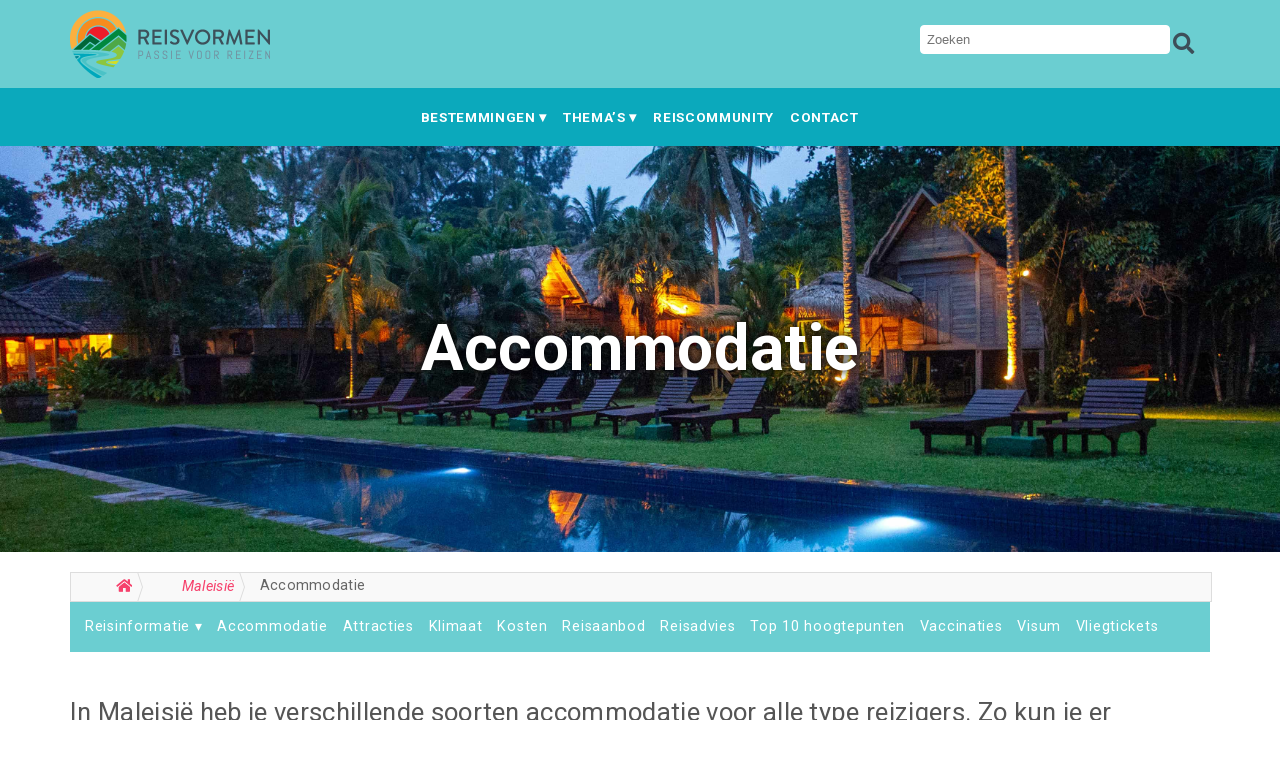

--- FILE ---
content_type: text/html; charset=UTF-8
request_url: https://www.reisvormen.nl/maleisie/accommodatie
body_size: 22491
content:
<!DOCTYPE html>
<!--[if IE 7]><html id="ie7" lang="nl-NL"><![endif]-->
<!--[if IE 8]><html id="ie8" lang="nl-NL"><![endif]-->
<!--[if !(IE 7) | !(IE 8)  ]><!--><html lang="nl-NL"><!--<![endif]-->
<head>
<meta charset="UTF-8" />
<meta name="viewport" content="width=device-width, initial-scale=1.0" />
<meta http-equiv="X-UA-Compatible" content="IE=Edge,chrome=1" />
<link rel="profile" href="https://gmpg.org/xfn/11" />
<link rel="pingback" href="https://www.reisvormen.nl/xmlrpc.php" />
<meta name='robots' content='index, follow, max-image-preview:large, max-snippet:-1, max-video-preview:-1' />

<!-- Social Warfare v4.5.6 https://warfareplugins.com - BEGINNING OF OUTPUT -->
<style>
	@font-face {
		font-family: "sw-icon-font";
		src:url("https://www.reisvormen.nl/wp-content/plugins/social-warfare/assets/fonts/sw-icon-font.eot?ver=4.5.6");
		src:url("https://www.reisvormen.nl/wp-content/plugins/social-warfare/assets/fonts/sw-icon-font.eot?ver=4.5.6#iefix") format("embedded-opentype"),
		url("https://www.reisvormen.nl/wp-content/plugins/social-warfare/assets/fonts/sw-icon-font.woff?ver=4.5.6") format("woff"),
		url("https://www.reisvormen.nl/wp-content/plugins/social-warfare/assets/fonts/sw-icon-font.ttf?ver=4.5.6") format("truetype"),
		url("https://www.reisvormen.nl/wp-content/plugins/social-warfare/assets/fonts/sw-icon-font.svg?ver=4.5.6#1445203416") format("svg");
		font-weight: normal;
		font-style: normal;
		font-display:block;
	}
</style>
<!-- Social Warfare v4.5.6 https://warfareplugins.com - END OF OUTPUT -->


	<!-- This site is optimized with the Yoast SEO plugin v26.5 - https://yoast.com/wordpress/plugins/seo/ -->
	<title>Accommodatie - Reisvormen</title>
	<link rel="canonical" href="https://www.reisvormen.nl/maleisie/accommodatie" />
	<meta property="og:locale" content="nl_NL" />
	<meta property="og:type" content="article" />
	<meta property="og:title" content="Accommodatie - Reisvormen" />
	<meta property="og:description" content="In Maleisië heb je verschillende soorten accommodatie voor alle type reizigers. Zo kun je er goedkoop overnachten voor maar €15 per nacht bij simpele guesthouses en hostels. Je kunt er ook zeer exclusief verblijven in mooie, luxe hotels en resorts. Bijna alle middenklasse hotels en resorts hebben een zwembad om lekker bij te komen tijdens [&hellip;]Lees meer..." />
	<meta property="og:url" content="https://www.reisvormen.nl/maleisie/accommodatie" />
	<meta property="og:site_name" content="Reisvormen" />
	<meta property="article:publisher" content="https://www.facebook.com/reisvormen" />
	<meta property="article:modified_time" content="2023-02-01T14:49:45+00:00" />
	<meta property="og:image" content="https://www.reisvormen.nl/wp-content/uploads/2018/10/accommodatie-maleisie-header.jpg" />
	<meta property="og:image:width" content="3500" />
	<meta property="og:image:height" content="1531" />
	<meta property="og:image:type" content="image/jpeg" />
	<meta name="twitter:label1" content="Geschatte leestijd" />
	<meta name="twitter:data1" content="8 minuten" />
	<script type="application/ld+json" class="yoast-schema-graph">{"@context":"https://schema.org","@graph":[{"@type":"WebPage","@id":"https://www.reisvormen.nl/maleisie/accommodatie","url":"https://www.reisvormen.nl/maleisie/accommodatie","name":"Accommodatie - Reisvormen","isPartOf":{"@id":"https://www.reisvormen.nl/#website"},"primaryImageOfPage":{"@id":"https://www.reisvormen.nl/maleisie/accommodatie#primaryimage"},"image":{"@id":"https://www.reisvormen.nl/maleisie/accommodatie#primaryimage"},"thumbnailUrl":"https://www.reisvormen.nl/wp-content/uploads/2018/10/accommodatie-maleisie-header.jpg","datePublished":"2015-10-14T12:19:58+00:00","dateModified":"2023-02-01T14:49:45+00:00","breadcrumb":{"@id":"https://www.reisvormen.nl/maleisie/accommodatie#breadcrumb"},"inLanguage":"nl-NL","potentialAction":[{"@type":"ReadAction","target":["https://www.reisvormen.nl/maleisie/accommodatie"]}]},{"@type":"ImageObject","inLanguage":"nl-NL","@id":"https://www.reisvormen.nl/maleisie/accommodatie#primaryimage","url":"https://www.reisvormen.nl/wp-content/uploads/2018/10/accommodatie-maleisie-header.jpg","contentUrl":"https://www.reisvormen.nl/wp-content/uploads/2018/10/accommodatie-maleisie-header.jpg","width":3500,"height":1531},{"@type":"BreadcrumbList","@id":"https://www.reisvormen.nl/maleisie/accommodatie#breadcrumb","itemListElement":[{"@type":"ListItem","position":1,"name":"Home","item":"https://www.reisvormen.nl/"},{"@type":"ListItem","position":2,"name":"Maleisië","item":"https://www.reisvormen.nl/maleisie"},{"@type":"ListItem","position":3,"name":"Accommodatie"}]},{"@type":"WebSite","@id":"https://www.reisvormen.nl/#website","url":"https://www.reisvormen.nl/","name":"Reisvormen","description":"","potentialAction":[{"@type":"SearchAction","target":{"@type":"EntryPoint","urlTemplate":"https://www.reisvormen.nl/?s={search_term_string}"},"query-input":{"@type":"PropertyValueSpecification","valueRequired":true,"valueName":"search_term_string"}}],"inLanguage":"nl-NL"}]}</script>
	<!-- / Yoast SEO plugin. -->


<link rel='dns-prefetch' href='//cdnjs.cloudflare.com' />
<link rel='dns-prefetch' href='//fonts.googleapis.com' />
<link rel="alternate" type="application/rss+xml" title="Reisvormen &raquo; feed" href="https://www.reisvormen.nl/feed" />
<link rel="alternate" type="application/rss+xml" title="Reisvormen &raquo; reacties feed" href="https://www.reisvormen.nl/comments/feed" />
<link rel="alternate" type="application/rss+xml" title="Reisvormen &raquo; Accommodatie reacties feed" href="https://www.reisvormen.nl/maleisie/accommodatie/feed" />
<link rel="alternate" title="oEmbed (JSON)" type="application/json+oembed" href="https://www.reisvormen.nl/wp-json/oembed/1.0/embed?url=https%3A%2F%2Fwww.reisvormen.nl%2Fmaleisie%2Faccommodatie" />
<link rel="alternate" title="oEmbed (XML)" type="text/xml+oembed" href="https://www.reisvormen.nl/wp-json/oembed/1.0/embed?url=https%3A%2F%2Fwww.reisvormen.nl%2Fmaleisie%2Faccommodatie&#038;format=xml" />
<!-- www.reisvormen.nl is managing ads with Advanced Ads 2.0.14 – https://wpadvancedads.com/ --><script id="reisv-ready">
			window.advanced_ads_ready=function(e,a){a=a||"complete";var d=function(e){return"interactive"===a?"loading"!==e:"complete"===e};d(document.readyState)?e():document.addEventListener("readystatechange",(function(a){d(a.target.readyState)&&e()}),{once:"interactive"===a})},window.advanced_ads_ready_queue=window.advanced_ads_ready_queue||[];		</script>
		<style id='wp-img-auto-sizes-contain-inline-css' type='text/css'>
img:is([sizes=auto i],[sizes^="auto," i]){contain-intrinsic-size:3000px 1500px}
/*# sourceURL=wp-img-auto-sizes-contain-inline-css */
</style>
<link rel='stylesheet' id='social-warfare-block-css-css' href='https://www.reisvormen.nl/wp-content/plugins/social-warfare/assets/js/post-editor/dist/blocks.style.build.css?ver=6.9' type='text/css' media='all' />
<link rel='stylesheet' id='sbi_styles-css' href='https://www.reisvormen.nl/wp-content/plugins/instagram-feed/css/sbi-styles.min.css?ver=6.10.0' type='text/css' media='all' />
<style id='wp-emoji-styles-inline-css' type='text/css'>

	img.wp-smiley, img.emoji {
		display: inline !important;
		border: none !important;
		box-shadow: none !important;
		height: 1em !important;
		width: 1em !important;
		margin: 0 0.07em !important;
		vertical-align: -0.1em !important;
		background: none !important;
		padding: 0 !important;
	}
/*# sourceURL=wp-emoji-styles-inline-css */
</style>
<link rel='stylesheet' id='wpsm_tabs_pro_font-icon-picker-glyphicon_style-css' href='https://www.reisvormen.nl/wp-content/plugins/tabs-pro/assets/css/mul-type-icon-picker/picker/glyphicon.css?ver=6.9' type='text/css' media='all' />
<link rel='stylesheet' id='wpsm_tabs_pro_font-icon-picker-dashicons_style-css' href='https://www.reisvormen.nl/wp-content/plugins/tabs-pro/assets/css/mul-type-icon-picker/picker/dashicons.css?ver=6.9' type='text/css' media='all' />
<link rel='stylesheet' id='wpsm_tabs_pro-font-awesome-front-css' href='https://www.reisvormen.nl/wp-content/plugins/tabs-pro/assets/css/font-awesome/css/font-awesome.min.css?ver=6.9' type='text/css' media='all' />
<link rel='stylesheet' id='wpsm_tabs_pro_bootstrap-front-css' href='https://www.reisvormen.nl/wp-content/plugins/tabs-pro/assets/css/bootstrap-front.css?ver=6.9' type='text/css' media='all' />
<link rel='stylesheet' id='wpsm_tabs_pro_animate-css' href='https://www.reisvormen.nl/wp-content/plugins/tabs-pro/assets/css/animate.css?ver=6.9' type='text/css' media='all' />
<link rel='stylesheet' id='wpsm_tabs_pro_scrollbar_style-css' href='https://www.reisvormen.nl/wp-content/plugins/tabs-pro/assets/css/scrollbar/jquery.mCustomScrollbar.css?ver=6.9' type='text/css' media='all' />
<link rel='stylesheet' id='social_warfare-css' href='https://www.reisvormen.nl/wp-content/plugins/social-warfare/assets/css/style.min.css?ver=4.5.6' type='text/css' media='all' />
<link rel='stylesheet' id='ace-style-css' href='https://www.reisvormen.nl/wp-content/themes/Reisvormen/style.css?ver=6.9' type='text/css' media='all' />
<link rel='stylesheet' id='google-webfont-css' href='https://fonts.googleapis.com/css?family=Roboto%3A400%2C400i%2C700%2C700i%2C900%2C900i&#038;ver=all' type='text/css' media='all' />
<link rel='stylesheet' id='dashicons-css' href='https://www.reisvormen.nl/wp-includes/css/dashicons.min.css?ver=6.9' type='text/css' media='all' />
<!--n2css--><!--n2js--><script type="text/javascript" src="https://www.reisvormen.nl/wp-includes/js/jquery/jquery.min.js?ver=3.7.1" id="jquery-core-js"></script>
<script type="text/javascript" src="https://www.reisvormen.nl/wp-includes/js/jquery/jquery-migrate.min.js?ver=3.4.1" id="jquery-migrate-js"></script>
<script type="text/javascript" src="https://www.reisvormen.nl/wp-content/plugins/tabs-pro/assets/js/bootstrap-tabcollapse.js?ver=6.9" id="wpsm_tabs_pro_bootstrap-collapse-front-js"></script>
<script type="text/javascript" src="https://www.reisvormen.nl/wp-content/plugins/tabs-pro/assets/js/scrollbar/jquery.mCustomScrollbar.concat.min.js?ver=6.9" id="wpsm_tabs_pro_scrollbar_script-js"></script>
<link rel="https://api.w.org/" href="https://www.reisvormen.nl/wp-json/" /><link rel="alternate" title="JSON" type="application/json" href="https://www.reisvormen.nl/wp-json/wp/v2/pages/9248" /><link rel="EditURI" type="application/rsd+xml" title="RSD" href="https://www.reisvormen.nl/xmlrpc.php?rsd" />
<link rel='shortlink' href='https://www.reisvormen.nl/?p=9248' />
<?php 
echo do_shortcode('[smartslider3 slider=2]');
?>

<link rel='stylesheet' id='ace-style-css'  href='https://www.reisvormen.nl/wp-content/themes/Reisvormen/imgbox.css' type='text/css' media='all' />

<!-- Global site tag (gtag.js) - Google Analytics -->
<script async src="https://www.googletagmanager.com/gtag/js?id=UA-367192-6"></script>
<script>
  window.dataLayer = window.dataLayer || [];
  function gtag(){dataLayer.push(arguments);}
  gtag('js', new Date());

  gtag('config', 'UA-367192-6');
</script>

<!-- Google tag (gtag.js) -->
<script async src="https://www.googletagmanager.com/gtag/js?id=G-5HRTJNQTJW"></script>
<script>
  window.dataLayer = window.dataLayer || [];
  function gtag(){dataLayer.push(arguments);}
  gtag('js', new Date());

  gtag('config', 'G-5HRTJNQTJW');
</script>

<meta name="tradetracker-site-verification" content="bf5acce4892a01757a5211dbc7353f392a0a8cfd" />

<script async defer src="https://widget.getyourguide.com/v2/widget.js"></script>	<!--[if lt IE 9]><script src="http://html5shim.googlecode.com/svn/trunk/html5.js" type="text/javascript"></script><![endif]-->
	<script type="text/javascript">
	if( typeof tb_pathToImage != 'string' ) {
		var tb_pathToImage = "https://www.reisvormen.nl/wp-includes/js/thickbox/loadingAnimation.gif";
	}
	if( typeof tb_closeImage != 'string' ) {
		var tb_closeImage = "https://www.reisvormen.nl/wp-includes/js/thickbox/tb-close.png";
	}
	</script>
	<link rel='stylesheet' id='thickbox.css-css' href='https://www.reisvormen.nl/wp-includes/js/thickbox/thickbox.css?ver=1.0' type='text/css' media='all' />
</head>

<body class="wp-singular page-template page-template-layouts page-template-country page-template-layoutscountry-php page page-id-9248 page-child parent-pageid-201 wp-theme-Reisvormen aa-prefix-reisv-" itemscope itemtype="http://schema.org/WebPage">

<span class="back-top"><i class="fa fa-angle-up"></i></span>

<section class="wrap">


	<header class="header" id="header" itemscope itemtype="http://schema.org/WPHeader">

		
		<section class="header-inner">

			    <a href="https://www.reisvormen.nl">
      <img src="https://www.reisvormen.nl/wp-content/themes/Reisvormen/images/header-logo.png" class="header-title-logo" style="width:calc(400px/2); height:auto" alt="Reisvormen" title="Reisvormen" />
    </a>
  
			<form role="search" method="get" class="header-form" action="https://www.reisvormen.nl">
			<fieldset>
				<input type="search" results="10" name="s" class="header-form-text" size="15" placeholder="Zoeken" />
				<button type="submit" class="header-form-button ease-in-out"><i class="fa fa-search"></i></button>
			</fieldset>
			</form>

		</section>

		<section class="fixed-menu-clear"></section>

		<section class="fixed-menu">
		<nav class="nav" itemscope itemtype="http://schema.org/SiteNavigationElement">
			<a href="https://www.reisvormen.nl" class="fixed-menu-logo"><img src="https://www.reisvormen.nl/wp-content/themes/Reisvormen/images/header-logo-small.png" /></a>
			<label for="show-menu"><div class="menu-click">Menu</div></label>
			<input type="checkbox" id="show-menu" class="checkbox-menu hidden" role="button">
			<div class="menu-wrap">
				<div class="menu"><ul id="menu-menu" class="main-menu"><li id="menu-item-11056" class="menu-item menu-item-type-post_type menu-item-object-page menu-item-11056"><a href="https://www.reisvormen.nl/bestemmingen">Bestemmingen</a><ul class="nav-mega-menu">
<dt>
<section id="fotoraster">
<a href="https://www.reisvormen.nl/belgie"><img src="https://www.reisvormen.nl/images/menu/bestemmingen-belgie.jpg" alt="Belgie"></a>
<a href="https://www.reisvormen.nl/cambodja"><img src="https://www.reisvormen.nl/images/menu/bestemmingen-cambodja.jpg" alt="Cambodja"></a>
<a href="https://www.reisvormen.nl/china"><img src="https://www.reisvormen.nl/images/menu/bestemmingen-china.jpg" alt="China"></a>
<a href="https://www.reisvormen.nl/ijsland"><img src="https://www.reisvormen.nl/images/menu/bestemmingen-ijsland.jpg" alt="IJsland"></a>
<a href="https://www.reisvormen.nl/indonesie"><img src="https://www.reisvormen.nl/images/menu/bestemmingen-indonesie.jpg" alt="Indonesie"></a>
<a href="https://www.reisvormen.nl/italie"><img src="https://www.reisvormen.nl/images/menu/bestemmingen-italie.jpg" alt="Italie"></a>
<a href="https://www.reisvormen.nl/japan"><img src="https://www.reisvormen.nl/images/menu/bestemmingen-japan.jpg" alt="Japan"></a>
<a href="https://www.reisvormen.nl/maleisie"><img src="https://www.reisvormen.nl/images/menu/bestemmingen-maleisie.jpg" alt="Maleisie"></a>
<a href="https://www.reisvormen.nl/noorwegen"><img src="https://www.reisvormen.nl/images/menu/bestemmingen-noorwegen.jpg" alt="Noorwegen"></a>
<a href="https://www.reisvormen.nl/singapore"><img src="https://www.reisvormen.nl/images/menu/bestemmingen-singapore.jpg" alt="Singapore"></a>
<a href="https://www.reisvormen.nl/thailand"><img src="https://www.reisvormen.nl/images/menu/bestemmingen-thailand.jpg" alt="Thailand"></a>
<a href="https://www.reisvormen.nl/verenigde-staten"><img src="https://www.reisvormen.nl/images/menu/bestemmingen-verenigde-staten.jpg" alt="Verenigde Staten"></a>
<a href="https://www.reisvormen.nl/vietnam"><img src="https://www.reisvormen.nl/images/menu/bestemmingen-vietnam.jpg" alt="Vietnam"></a>
</section>
<span><a href="https://www.reisvormen.nl/bestemmingen">Alle bestemmingen</a></span>
</dt>
</ul></li>
<li id="menu-item-11110" class="menu-item menu-item-type-custom menu-item-object-custom menu-item-11110"><a href="#">Thema&#8217;s</a><ul class="nav-mega-menu">
<dt>
<section id="fotoraster">
<a href="https://www.reisvormen.nl/tag/accommodatie"><img src="https://www.reisvormen.nl/images/menu/thema-accommodatie.jpg" alt="Accommodatie"></a>
<a href="https://www.reisvormen.nl/tag/bezienswaardigheden"><img src="https://www.reisvormen.nl/images/menu/thema-bezienswaardigheden.jpg" alt="Bezienswaardigheden"></a>
<a href="https://www.reisvormen.nl/tag/duiken"><img src="https://www.reisvormen.nl/images/menu/thema-duiken-en-snorkelen.jpg" alt="Duiken &#038; Snorkelen"></a>
<a href="https://www.reisvormen.nl/tag/foodies"><img src="https://www.reisvormen.nl/images/menu/thema-foodies.jpg" alt="Foodies"></a>
<a href="https://www.reisvormen.nl/tag/outdoors"><img src="https://www.reisvormen.nl/images/menu/thema-outdoors.jpg" alt="Outdoors"></a>
<a href="https://www.reisvormen.nl/tag/stedentrips"><img src="https://www.reisvormen.nl/images/menu/thema-stedentrips.jpg" alt="Stedentrips"></a>
<a href="https://www.reisvormen.nl/tag/tips"><img src="https://www.reisvormen.nl/images/menu/thema-tips.jpg" alt="Tips"></a>
<a href="https://www.reisvormen.nl/tag/voor-je-reis"><img src="https://www.reisvormen.nl/images/menu/thema-voor-je-reis.jpg" alt="Tips"></a>
<a href="https://www.reisvormen.nl/tag/wintersport"><img src="https://www.reisvormen.nl/images/menu/thema-wintersport.jpg" alt="Wintersport"></a>
</section>
</dt>
</ul></li>
<li id="menu-item-2058" class="menu-item menu-item-type-custom menu-item-object-custom menu-item-2058"><a target="_blank" href="https://www.facebook.com/groups/reiscommunity/">Reiscommunity</a></li>
<li id="menu-item-11057" class="menu-item menu-item-type-post_type menu-item-object-page menu-item-11057"><a href="https://www.reisvormen.nl/contact">Contact</a> </li>
</ul></div>			</div>
			<form role="search" method="get" class="header-form" action="https://www.reisvormen.nl/">
			<fieldset>
				<input type="search" name="s" results="10" class="header-form-text" size="15" placeholder="Zoeken" />
				<button type="submit" class="header-form-button ease-in-out"><i class="fa fa-search"></i></button>
			</fieldset>
			</form>
		</nav><!-- .nav -->
		</section>

	</header><!-- .header -->


<section class="header-meta">
	
	<section class="single-post-thumb" style="background-image:url('https://www.reisvormen.nl/wp-content/uploads/2018/10/accommodatie-maleisie-header.jpg');">
		<h1 class="country-page-title">Accommodatie</h1>	</section>


</section><!-- .header-meta -->


<section class="container" >


<ul class="breadcrumb" itemscope itemtype="https://schema.org/BreadcrumbList"><li itemprop="itemListElement" itemscope itemtype="https://schema.org/ListItem"><meta itemprop="position" content="1" /><a href="https://www.reisvormen.nl" itemprop="item"><span itemprop="name"><i class="fa fa-home" aria-hidden="true"></i><span class="breadcrumb-home-text">Home</span></span></a></li> <li itemprop="itemListElement" itemscope itemtype="https://schema.org/ListItem"><meta itemprop="position" content="2" /><a href="https://www.reisvormen.nl/maleisie" itemprop="item"><span itemprop="name">Maleisië</span></a></li> <li itemprop="itemListElement" itemscope itemtype="https://schema.org/ListItem"><meta itemprop="position" content="3" /><span itemprop="name" class="current">Accommodatie</span></li></ul>
<section class="secondary-menu-clear"></section>
<section class="fixed-secondary-menu">
	<nav class="secondary-nav">
	<label for="show-menu-2"><div class="menu-click-2">Menu</div></label>
	<input type="checkbox" id="show-menu-2" class="checkbox-menu-2 hidden" role="button">
		<div class="menu-wrap-2">
			<div class="menu"><ul id="menu-landenmenu-maleisie" class="main-menu"><li id="menu-item-9314" class="menu-item menu-item-type-post_type menu-item-object-page menu-item-9314"><a href="https://www.reisvormen.nl/maleisie/reisinformatie">Reisinformatie</a> <ul class="nav-mega-menu">
<dt>
<div class="split-columns">
	<div class="colleft">
		<dl>
		<dt><a href="https://www.reisvormen.nl/top10-beste-hotels-in-kuala-lumpur.htm">10 beste hotels in Kuala Lumpur</a></dt>
		<dt><a href="https://www.reisvormen.nl/de-20-meest-luxe-resorts-in-maleisie.htm">20 meest luxe resorts</a></dt>
		<dt><a href="https://www.reisvormen.nl/maleisie/aanbevolen-websites">Aanbevolen websites</a></dt>
		<dt><a href="https://www.reisvormen.nl/maleisie/de-mooiste-eilanden-van-maleisie">Eilanden</a></dt>
		<dt><a href="https://www.reisvormen.nl/maleisie/populaire-foodcourts-en-restaurants-in-kuala-lumpur">Foodcourts Kuala Lumpur</a></dt>
		<dt><a href="https://www.reisvormen.nl/hoogtepunten-van-maleisie.htm">Hoogtepunten van Maleisie</a></dt>
		</dl>
	</div>
	<div class="colleft">
		<dl>
		<dt><a href="https://www.reisvormen.nl/maleisie-welke-reis-welke-periode.htm">In welke periode op reis?</a></dt>
		<dt><a href="https://www.reisvormen.nl/de-leukste-attracties-in-maleisie.htm">Leukste attracties</a></dt>
		<dt><a href="https://www.reisvormen.nl/maleisie/kaart">Kaart</a></dt>
		<dt><a href="https://www.reisvormen.nl/leukste-kindvriendelijke-plekken-in-maleisie.htm">Maleisie met kinderen</a></dt>
		<dt><a href="https://www.reisvormen.nl/de-absolute-must-sees-van-penang.htm">Must-sees van Penang</a></dt>
		<dt><a href="https://www.reisvormen.nl/feiten-over-de-petronas-twin-towers-in-maleisie.htm">Petronas Twin Towers</a></dt>
		</dl>
	</div>
	<div class="colleft">
		<dl>
		<dt><a href="https://www.reisvormen.nl/maleisie/mooiste-natuurparken-in-maleisie">Natuurparken</a></dt>
		<dt><a href="https://www.reisvormen.nl/maleisie/reisaanbod">Reisaanbod</a></dt>
		<dt><a href="https://www.reisvormen.nl/maleisie/reisorganisaties">Reisorganisaties</a></dt>
		<dt><a href="https://www.reisvormen.nl/maleisie/reisvoorbeelden-bij-een-vakantie-naar-maleisie">Reisvoorbeelden</a></dt>
		<dt><a href="https://www.reisvormen.nl/maleisie/reisvormen">Reisvormen</a></dt>		
		</dl>
	</div>
	<div class="colright">
		<dl>
		<dt><a href="https://www.reisvormen.nl/maleisie/mooiste-stranden-van-maleisie">Stranden</a></dt>
		<dt><a href="https://www.reisvormen.nl/maleisie/steden-en-dorpen">Steden</a></dt>
		<dt><a href="https://www.reisvormen.nl/maleisie/tips">Tips</a></dt>
		<dt><a href="https://www.reisvormen.nl/het-jaar-in-maanden-bij-een-vakantie-naar-maleisie.htm">Toeristische kalender</a></dt>
		<dt><a href="https://www.reisvormen.nl/maleisie/vervoer">Vervoer</a></dt>
		<dt><a href="https://www.reisvormen.nl/maleisie/winkelen">Winkelen</a></dt>
		</dl>
	</div>
</div>
</dt>
</ul></li>
<li id="menu-item-9319" class="menu-item menu-item-type-post_type menu-item-object-page current-menu-item page_item page-item-9248 current_page_item menu-item-9319"><a href="https://www.reisvormen.nl/maleisie/accommodatie" aria-current="page">Accommodatie</a> </li>
<li id="menu-item-9320" class="menu-item menu-item-type-post_type menu-item-object-page menu-item-9320"><a href="https://www.reisvormen.nl/maleisie/attracties-en-bezienswaardigheden">Attracties</a></li>
<li id="menu-item-9317" class="menu-item menu-item-type-post_type menu-item-object-page menu-item-9317"><a href="https://www.reisvormen.nl/maleisie/klimaat">Klimaat</a> </li>
<li id="menu-item-9318" class="menu-item menu-item-type-post_type menu-item-object-page menu-item-9318"><a href="https://www.reisvormen.nl/maleisie/kosten-van-een-vakantie-naar-maleisie">Kosten</a></li>
<li id="menu-item-17709" class="menu-item menu-item-type-post_type menu-item-object-page menu-item-17709"><a href="https://www.reisvormen.nl/maleisie/reisaanbod">Reisaanbod</a> </li>
<li id="menu-item-9313" class="menu-item menu-item-type-post_type menu-item-object-page menu-item-9313"><a href="https://www.reisvormen.nl/maleisie/reisadvies-bij-een-vakantie-naar-maleisie">Reisadvies</a></li>
<li id="menu-item-9315" class="menu-item menu-item-type-post_type menu-item-object-page menu-item-9315"><a href="https://www.reisvormen.nl/maleisie/grootste-hoogtepunten-bij-een-reis-naar-maleisie">Top 10 hoogtepunten</a></li>
<li id="menu-item-9316" class="menu-item menu-item-type-post_type menu-item-object-page menu-item-9316"><a href="https://www.reisvormen.nl/maleisie/inentingen-en-vaccinaties">Vaccinaties</a></li>
<li id="menu-item-11841" class="menu-item menu-item-type-post_type menu-item-object-page menu-item-11841"><a href="https://www.reisvormen.nl/maleisie/visum">Visum</a></li>
<li id="menu-item-9321" class="menu-item menu-item-type-post_type menu-item-object-page menu-item-9321"><a href="https://www.reisvormen.nl/maleisie/vliegtickets">Vliegtickets</a> </li>
</ul></div>		</div>
	</nav>
</section>

<main class="section-wide">

	
	<article class="article article-page post-9248 page type-page status-publish has-post-thumbnail hentry" id="post-9248" itemscope itemtype="http://schema.org/CreativeWork">

		<article class="post-content entry-content" itemprop="text">

			<h2 class="subheading">In Maleisië heb je verschillende soorten accommodatie voor alle type reizigers. Zo kun je er goedkoop overnachten voor maar €15 per nacht bij simpele guesthouses en hostels. Je kunt er ook zeer exclusief verblijven in mooie, luxe hotels en resorts. Bijna alle middenklasse hotels en resorts hebben een zwembad om lekker bij te komen tijdens of na een rondreis, luxe hotels hebben vaak zelfs meerdere zwembaden of een privézwembad aan je kamer/villa. Losse hotelovernachtingen kun je gemakkelijk vooraf online boeken. Ter plekke boeken is alleen aan te raden als je zeer basic wilt overnachten.</h2>
<p>Je hebt een aantal zeer goede en betrouwbare hotel-boekingswebsites, zo hebben wij de beste ervaringen met <a href="https://www.reisvormen.nl/maleisie/booking.htm" rel="noopener nofollow" target="_blank">Booking.com</a> en <a href="https://www.reisvormen.nl/maleisie/agoda.htm" rel="noopener nofollow" target="_blank">Agoda.nl</a>. In veel gevallen vind je de goedkoopste guesthouses niet terug op deze websites. Meestal kun je dit het beste bij de officiële website van het guesthouse zelf boeken, of bijvoorbeeld via <a href="https://www.reisvormen.nl/maleisie/hostelworld.htm" rel="noopener nofollow" target="_blank">Hostelworld</a>.</p>
<section class="split-columns"><article class="col3-2"></p>
<p>Op veel bestemmingen binnen Maleisië kun je al voor een paar tientjes per nacht in een prima middenklasse hotels verblijven. Op de meeste plekken heb je vanaf zo&#8217;n €80 een verblijf in een exclusief 5-sterren hotel, of een luxe boutique hotelletje. In Kuala Lumpur en Georgetown heb je een paar goede 5-sterren hotels waar je zelfs voor €50 incl. ontbijt verblijft.</p>
<p>Een hotelovernachting in Maleisië heb je zo geregeld. De best beoordeelde hotels zijn namelijk allemaal met een paar muisklikken bij de bekende hotelsites te boeken. Ga hieronder snel naar de beschikbare accommodatie per bestemming binnen Maleisië: </p>
<p><section class="split-columns"><article class="col1"></p>
<article class="hotel-buttons">
<img decoding="async" src="https://www.reisvormen.nl/wp-content/uploads/2018/11/hotels-maleisie-kuala-lumpur.jpg" alt="" class="aligncenter" /><span> <a href="https://www.booking.com/city/my/kuala-lumpur.nl.html?aid=325076" target="_blank" rel="nofollow noopener">Kuala Lumpur</a></span><br />
</article>
<p></article></p>
<p><article class="col2"></p>
<article class="hotel-buttons">
<img decoding="async" src="https://www.reisvormen.nl/wp-content/uploads/2018/11/hotels-maleisie-penang.jpg" alt="" class="aligncenter" /><span> <a href="https://www.booking.com/region/my/penang.nl.html?aid=325076" target="_blank" rel="nofollow noopener">Penang</a></span><br />
</article>
<p></article></p>
<p><article class="col3 col3-last"></p>
<article class="hotel-buttons">
<img decoding="async" src="https://www.reisvormen.nl/wp-content/uploads/2018/11/hotels-maleisie-langkawi.jpg" alt="" class="aligncenter" /><span> <a href="https://www.booking.com/region/my/langkawi.nl.html?aid=325076" target="_blank" rel="nofollow noopener">Langkawi</a></span><br />
</article>
<p></article></section></p>
<p><section class="split-columns"><article class="col1"></p>
<article class="hotel-buttons">
<img decoding="async" src="https://www.reisvormen.nl/wp-content/uploads/2018/11/hotels-maleisie-taman-negara.jpg" alt="" class="aligncenter" /><span> <a href="https://www.booking.com/region/my/taman-negara.nl.html?aid=325076" target="_blank" rel="nofollow noopener">Taman Negara</a></span><br />
</article>
<p></article></p>
<p><article class="col2"></p>
<article class="hotel-buttons">
<img decoding="async" src="https://www.reisvormen.nl/wp-content/uploads/2018/11/hotels-maleisie-perhentian.jpg" alt="" class="aligncenter" /><span> <a href="https://www.booking.com/region/my/perhentian.nl.html?aid=325076" target="_blank" rel="nofollow noopener">Perhentian</a></span><br />
</article>
<p></article></p>
<p><article class="col3 col3-last"></p>
<article class="hotel-buttons">
<img decoding="async" src="https://www.reisvormen.nl/wp-content/uploads/2018/11/hotels-maleisie-cameron-highlands.jpg" alt="" class="aligncenter" /><span> <a href="https://www.booking.com/region/my/cameron-highlands.nl.html?aid=325076" target="_blank" rel="nofollow noopener">Cameron Highlands</a></span><br />
</article>
<p></article></section></p>
<p><section class="split-columns"><article class="col1"></p>
<article class="hotel-buttons">
<img decoding="async" src="https://www.reisvormen.nl/wp-content/uploads/2018/11/hotels-maleisie-malakka.jpg" alt="" class="aligncenter" /><span> <a href="https://www.booking.com/city/my/melaka.nl.html?aid=325076" target="_blank" rel="nofollow noopener">Malakka</a></span><br />
</article>
<p></article></p>
<p><article class="col2"></p>
<article class="hotel-buttons">
<img decoding="async" src="https://www.reisvormen.nl/wp-content/uploads/2018/11/hotels-maleisie-kota-kinabalu.jpg" alt="" class="aligncenter" /><span> <a href="https://www.booking.com/city/my/kota-kinabalu.nl.html?aid=325076" target="_blank" rel="nofollow noopener">Kota Kinabalu</a></span><br />
</article>
<p></article></p>
<p><article class="col3 col3-last"></p>
<article class="hotel-buttons">
<img decoding="async" src="https://www.reisvormen.nl/wp-content/uploads/2018/11/hotels-maleisie-ipoh.jpg" alt="" class="aligncenter" /><span> <a href="https://www.booking.com/city/my/ipoh.nl.html?aid=325076" target="_blank" rel="nofollow noopener">Ipoh</a></span><br />
</article>
<p></article></section></p>
<p><section class="split-columns"><article class="col1"></p>
<article class="hotel-buttons">
<img decoding="async" src="https://www.reisvormen.nl/wp-content/uploads/2018/11/hotels-maleisie-pangkor.jpg" alt="" class="aligncenter" /><span> <a href="https://www.booking.com/resorts/city/my/pangkor.nl.html?aid=325076" target="_blank" rel="nofollow noopener">Pangkor</a></span><br />
</article>
<p></article></p>
<p><article class="col2"></p>
<article class="hotel-buttons">
<img decoding="async" src="https://www.reisvormen.nl/wp-content/uploads/2018/11/hotels-maleisie-kuching.jpg" alt="" class="aligncenter" /><span> <a href="https://www.booking.com/city/my/kuching.nl.html?aid=325076" target="_blank" rel="nofollow noopener">Kuching</a></span><br />
</article>
<p></article></p>
<p><article class="col3 col3-last"></p>
<article class="hotel-buttons">
<img decoding="async" src="https://www.reisvormen.nl/wp-content/uploads/2018/11/hotels-maleisie-johor-bahru.jpg" alt="" class="aligncenter" /><span> <a href="https://www.booking.com/city/my/johor-bahru.nl.html?aid=325076" target="_blank" rel="nofollow noopener">Johor Bahru</a></span><br />
</article>
<p></article></section></p>
<p style="text-align:right"><a href="https://www.booking.com/country/my.nl.html?aid=325076" class="post-button" target="_blank" rel="nofollow noopener">Alle accommodatie in Maleisië</a></p>
<p>&nbsp;</p>
<h3 class="title-bg">Onze strategie bij het boeken van accommodatie in Maleisië</h3>
<ol>
<li>Bepaal de bestemming en zoek uit waar het (toeristische) centrum ligt en waar je als toerist het beste kunt verblijven.</li>
<li>Ga op Tripadvisor na welke hotels of B&#038;B&#8217;s het best beoordeeld zijn.</li>
<li>Ga na welk van deze hotels of B&#038;B&#8217;s op de voor jouw beste plek liggen. Hoewel dit niet voor iedereen een belangrijk aspect is, vinden wij het zelf altijd van groot belang dat we of op loopafstand (of op een kort taxiritje) van het centrum verblijven, of in elk geval op loopafstand van één of meerdere bezienswaardigheden.</li>
<li>Ga na welk van deze goed beoordeelde hotels aan je budget voldoen door de prijzen bij één of meerdere hotelsites te vergelijken. Wij gebruiken meestal Booking.com en Agoda.nl, maar ook Expedia.nl en Hotels.com hebben regelmatig goede aanbiedingen.</li>
<li>Bepaal of je de boeking eventueel later nog kunt of wilt annuleren. In sommige gevallen kan dit handig zijn (<a href="https://www.reisvormen.nl/maleisie/booking.htm" rel="noopener nofollow" target="_blank">Booking.com</a> heeft doorgaans de beste voorwaarden wat betreft annulering).</li>
<li>Boek ruim vooraf en niet vlak voor de aankomstdatum. Dit scheelt vaak enorm in prijs.</li>
<li>In Maleisië heb je naast bekende hotelketens (resorts) ook een enorme Airbnb community met vaak zeer mooie privé-villa&#8217;s of complete appartementen in luxe wooncomplexen. Zo is het al mogelijk om voor minder dan €100 per nacht een eigen villa met zwembad te hebben, of een 3-kamer appartement met zwembad en gym voor nog geen €40 per nacht.</li>
<li>Overweeg het afwisselen van accommodatie om zo meer van de omgeving te kunnen zien. Een paar nachten hier, een paar nachten daar.</li>
</ol>
<p>&nbsp;</p>
<h3 class="title-bg">Boek je accommodatie in Maleisië</h3>
<p><ins class="bookingaff" data-aid="1628023" data-target_aid="1628023" data-prod="sbp" data-width="750" data-height="300" data-lang="nl" data-currency="EUR" data-cc1="my"><br />
    <!-- Anything inside will go away once widget is loaded. --><br />
    <a href="//www.booking.com?aid=1628023">Booking.com</a><br />
</ins><br />
<script type="text/javascript">
    (function(d, sc, u) {
      var s = d.createElement(sc), p = d.getElementsByTagName(sc)[0];
      s.type = 'text/javascript';
      s.async = true;
      s.src = u + '?v=' + (+new Date());
      p.parentNode.insertBefore(s,p);
      })(document, 'script', '//aff.bstatic.com/static/affiliate_base/js/flexiproduct.js');
</script></p>
<p></article>
<article class="col3-1"></p>
<h3 class="title-bg">Boek je accommodatie in Kuala Lumpur</h3>
<p><ins class="bookingaff" data-aid="1628385" data-target_aid="1628385" data-prod="dfl2" data-width="100%" data-height="auto" data-lang="nl" data-currency="EUR" data-dest_id="-2403010" data-dest_type="city" data-df_num_properties="8"><br />
    <!-- Anything inside will go away once widget is loaded. --><br />
    <a href="//www.booking.com?aid=1628385">Booking.com</a><br />
</ins><br />
<script type="text/javascript">
    (function(d, sc, u) {
      var s = d.createElement(sc), p = d.getElementsByTagName(sc)[0];
      s.type = 'text/javascript';
      s.async = true;
      s.src = u + '?v=' + (+new Date());
      p.parentNode.insertBefore(s,p);
      })(document, 'script', '//aff.bstatic.com/static/affiliate_base/js/flexiproduct.js');
</script></p>
<p><div class="banner370"><a href="https://www.reisvormen.nl/maleisie/van-verre.htm" target="_blank" rel="nofollow noopener"><img decoding="async" src="https://www.reisvormen.nl/images/visuals/van-verre-maleisie-370x308.jpg" alt="Naar het schitterende Maleisië met Van Verre" /></a></div></p>
<h3 class="title-bg">Hotels waar wij o.a. verbleven</h3>
<ul class="arrow">
<li>Shangri La&#8217;s Rasa Sayang, Penang</li>
<li>Traders Hotel, Kuala Lumpur</li>
<li>Pullman Bangsar, Kuala Lumpur</li>
<li>Mutiara Taman Negara</li>
<li>Pelangi Beach Resort, Langkawi</li>
<li>Hard Rock Hotel, Penang</li>
<li>Tuna Bay, Perhentian</li>
<li>The Westin Resort &#038; Spa, Langkawi</li>
<li>Clove Hall, Georgetown, Penang</li>
<li>G Hotel Kelawai, Penang</li>
<li>Ramada Plaza Dua Sentral, Kuala Lumpur</li>
<li>The Haven Resort Hotel, Ipoh</li>
<li>Novotel Kuala Lumpur</li>
<li>Bon Ton, Langkawi</li>
<li>Doubletree by Hilton, Kuala Lumpur</li>
<li>Aloft KL</li>
<li>Parkroyal Serviced Suites, Kuala Lumpur</li>
</ul>
<p><div class="banner370"><a href="https://www.reisvormen.nl/maleisie/333travel.htm" target="_blank" rel="nofollow noopener"><img decoding="async" src="https://www.reisvormen.nl/images/visuals/333travel-maleisie-370x308.jpg" alt="Geweldig mooie Maleisië reizen met 333travel" /></a></div></p>
<p><h3 class="title-bg">Populaire reisorganisaties</h3>

<div class="reisorganisatie-box">
<article class="reisorganisatie-logos">
<a href="https://www.reisvormen.nl/maleisie/333travel.htm" target="_blank" rel="nofollow"><img loading="lazy" decoding="async" src="https://www.reisvormen.nl/images/logos/333travel.jpg" alt="333travel" width="100" height="49" /></a>
<p>Bekijk de <a href="https://www.reisvormen.nl/maleisie/333travel.htm" target="_blank" rel="nofollow">website</a></p>
</article>
<article class="reisorganisatie-logos">
<a href="https://www.reisvormen.nl/maleisie/anwb.htm" target="_blank" rel="nofollow"><img loading="lazy" decoding="async" src="https://www.reisvormen.nl/images/logos/anwb.jpg" alt="ANWB Reizen" width="100" height="49" /></a>
<p>Bekijk de <a href="https://www.reisvormen.nl/maleisie/anwb.htm" target="_blank" rel="nofollow">website</a></p>
</article>
<article class="reisorganisatie-logos">
<a href="https://www.reisvormen.nl/maleisie/dejongintra.htm" target="_blank" rel="nofollow"><img loading="lazy" decoding="async" src="https://www.reisvormen.nl/images/logos/dejongintra.jpg" alt="De Jong Intra" width="100" height="49" /></a>
<p>Bekijk de <a href="https://www.reisvormen.nl/maleisie/dejongintra.htm" target="_blank" rel="nofollow">website</a></p>
</article>

</div>
<div class="reisorganisatie-box">
<article class="reisorganisatie-logos">
<a href="https://www.reisvormen.nl/maleisie/djoser.htm" target="_blank" rel="nofollow"><img loading="lazy" decoding="async" src="https://www.reisvormen.nl/images/logos/djoser.jpg" alt="Djoser" width="100" height="49" /></a>
<p>Bekijk de <a href="https://www.reisvormen.nl/maleisie/djoser.htm" target="_blank" rel="nofollow">website</a></p>
</article>
<article class="reisorganisatie-logos">
<a href="https://www.reisvormen.nl/maleisie/kidsreizen.htm" target="_blank" rel="nofollow"><img loading="lazy" decoding="async" src="https://www.reisvormen.nl/images/logos/kidsreizen.jpg" alt="KidsReizen" width="100" height="49" /></a>
<p>Bekijk de <a href="https://www.reisvormen.nl/maleisie/kidsreizen.htm" target="_blank" rel="nofollow">website</a></p>
</article>
<article class="reisorganisatie-logos">
<a href="https://www.reisvormen.nl/maleisie/koningaap.htm" target="_blank" rel="nofollow"><img loading="lazy" decoding="async" src="https://www.reisvormen.nl/images/logos/koningaap.jpg" alt="KoningAap" width="100" height="49" /></a>
<p>Bekijk de <a href="https://www.reisvormen.nl/maleisie/koningaap.htm" target="_blank" rel="nofollow">website</a></p>
</article>	
</div>
<div class="reisorganisatie-box">
<article class="reisorganisatie-logos">
<a href="https://www.reisvormen.nl/maleisie/puurazie.htm" target="_blank" rel="nofollow"><img loading="lazy" decoding="async" src="https://www.reisvormen.nl/images/logos/puur-azie.jpg" alt="Puur Azië" width="100" height="49" /></a>
<p>Bekijk de <a href="https://www.reisvormen.nl/maleisie/puurazie.htm" target="_blank" rel="nofollow">website</a></p>
</article>
<article class="reisorganisatie-logos">
<a href="https://www.reisvormen.nl/maleisie/shoestring.htm" target="_blank" rel="nofollow"><img loading="lazy" decoding="async" src="https://www.reisvormen.nl/images/logos/shoestring.jpg" alt="Shoestring" width="100" height="49" /></a>
<p>Bekijk de <a href="https://www.reisvormen.nl/maleisie/shoestring.htm" target="_blank" rel="nofollow">website</a></p>
</article>
<article class="reisorganisatie-logos">
<a href="https://www.reisvormen.nl/maleisie/tui.htm" target="_blank" rel="nofollow"><img loading="lazy" decoding="async" src="https://www.reisvormen.nl/images/logos/tui.jpg" alt="TUI" width="100" height="49" /></a>
<p>Bekijk de <a href="https://www.reisvormen.nl/maleisie/tui.htm" target="_blank" rel="nofollow">website</a></p>
</article>
</div>
<div class="reisorganisatie-box">
<article class="reisorganisatie-logos">
<a href="https://www.reisvormen.nl/maleisie/van-verre.htm" target="_blank" rel="nofollow"><img loading="lazy" decoding="async" src="https://www.reisvormen.nl/images/logos/van-verre.jpg" alt="Van Verre" width="100" height="49" /></a>
<p>Bekijk de <a href="https://www.reisvormen.nl/maleisie/van-verre.htm" target="_blank" rel="nofollow">website</a></p>
</article>
</div></p>
<p></article></section>
<section class="split-columns"><article class="col3-2"></p>
<h2>Accommodatie Kuala Lumpur</h2>
<p>Kuala Lumpur is een grote, populaire stad en heeft ontzettend veel hotels, hostels zelfs een aantal resorts. Veel hotels liggen binnen het toeristische centrum en in het hart van KL liggen de meeste 5-sterren hotels. Soms boek je al een 5-sterren hotel met ontbijt voor nog geen €50 per kamer per nacht. Voorbeelden zijn Aloft KL en Pullman Bangsar. Alle twee fantastische hotels waarbij vooral Aloft ook nog eens een perfecte locatie heeft. Rond Bukit Bintang heb je ook enorm veel budget-accommodatie, waar je voor €10/€15 een prima kamer met airco hebt. De beste locaties in de stad zijn KLCC (alles rond de Petronas Twin Towers is prima), Bukit Bintang (duur, goedkoop, je hebt er alles door elkaar) en het gebied rond KL Sentral (makkelijk qua vervoer). Boeken doe je over het algemeen ruim voorafgaand aan je aankomstdatum. Prijzen zijn het goedkoopst via de bekende hotelsites <a href="https://www.booking.com/city/my/kuala-lumpur.nl.html?aid=325076" rel="noopener nofollow" target="_blank">Booking.com</a> en <a href="https://www.agoda.com/nl-nl/city/kuala-lumpur-my.html?CID=1423464" rel="noopener nofollow" target="_blank">Agoda.nl</a>. </p>
<p><em><a href="https://www.booking.com/city/my/kuala-lumpur.nl.html?aid=325076" rel="noopener nofollow" target="_blank">Bekijk hier de accommodatie in Kuala Lumpur.</a></em></p>
<h2>Accommodatie Penang</h2>
<p>Penang is één van de populairste eilanden van Maleisië. Het hele eiland staat dan ook vol resorts en hotels. Er is veel keuze en budgetreizigers vinden makkelijk een betaalbaar plekje in het historische centrum van Georgetown. Batu Ferringhi is dé strandbestemming van het eiland. Hier heb je langs het strand tientallen (grootschalige) resorts waaronder het extreem luxe Shangri La&#8217;s Rasa Sayang, het hippe Hard Rock Penang en het fijne Parkroyal Beach Resort. In Georgetown heb je diverse luxe 5-sterrenhotels, waar je vaak voor nog geen €100 per kamer per nacht, incl. ontbijt, verblijft. Zo zijn wij groot fan van G Kalawi dat pal achter Gurney Paragon ligt, het meest populaire winkelcentrum op het eiland. Boeken doe je bij voorkeur enkele maanden voorafgaand aan je aankomstdatum. Prijzen zijn het beste via hotelsites als <a href="https://www.booking.com/region/my/penang.nl.html?aid=325076" rel="noopener nofollow" target="_blank">Booking.com</a> en <a href="https://www.agoda.com/nl-nl/city/penang-my.html?CID=1423464" rel="noopener nofollow" target="_blank">Agoda.nl</a>. Zomaar een hotel of resort binnenlopen levert meestal niet de beste prijs op.</p>
<p><em><a href="https://www.booking.com/region/my/penang.nl.html?aid=325076" rel="noopener nofollow" target="_blank">Bekijk hier de accommodatie op Penang.</a></em></p>
<h2>Accommodatie Langkawi</h2>
<p>Langkawi is een mooi tropisch eiland in het noorden van Maleisië, tegen de Thaise grens. Je hebt er veel mooie, luxe resorts, waaronder een paar waar regelmatig bekende mensen verblijven. Het eiland heeft een zeer relaxt sfeerte en hier kun je pas echt goed vakantie vieren. Veel resorts hebben heerlijke strandbedden en meestal een restaurant aan/op het strand. Ook hier geldt weer dat je ruim vooraf boekt. De prijzen zijn dan meestal het beste. Sommige boekingssites bieden kosteloze annulering. Wij boeken meestal via <a href="https://www.booking.com/region/my/langkawi.nl.html?aid=325076" rel="noopener nofollow" target="_blank">Booking.com</a> of <a href="https://www.agoda.com/nl-nl/city/langkawi-my.html?CID=1423464" rel="noopener nofollow" target="_blank">Agoda.nl</a>. </p>
<p><em><a href="https://www.booking.com/region/my/langkawi.nl.html?aid=325076" rel="noopener nofollow" target="_blank">Bekijk hier de accommodatie op Langkawi.</a></em></p>
<p></article>
<article class="col3-1"> &nbsp; </article></section>
<section class="full-width-bar" style="background-color:#eee;"><section style="max-width:1200px; padding:0 20px; margin:0 auto; overflow:hidden;"><a href="https://www.reisvormen.nl/maleisie/djoser.htm" target="_blank" rel="nofollow noopener"><img decoding="async" class="alignleft" src="https://www.reisvormen.nl/images/visuals/djoser-maleisie-370x308.jpg" alt="Mooie gezinsreizen naar Maleisië met Djoser"></a><a href="https://www.reisvormen.nl/maleisie/anwb.htm" target="_blank" rel="nofollow noopener"><img decoding="async" class="alignleft" src="https://www.reisvormen.nl/images/visuals/anwb-maleisie-370x308.jpg" alt="Fantastische reizen naar Maleisië met ANWB"></a><a href="https://www.reisvormen.nl/maleisie/tui.htm" target="_blank" rel="nofollow noopener"><img decoding="async" class="alignnone" src="https://www.reisvormen.nl/images/visuals/tui-maleisie-370x308.jpg" alt="Prachtige reizen naar Maleisië met TUI"></a></section></section>
<p><iframe loading="lazy" src="https://www.google.com/maps/embed?pb=!1m18!1m12!1m3!1d4074898.0326591576!2d107.36938537122697!3d4.142938753039982!2m3!1f0!2f0!3f0!3m2!1i1024!2i768!4f13.1!3m3!1m2!1s0x3034d3975f6730af%3A0x745969328211cd8!2zTWFsZWlzacOr!5e0!3m2!1snl!2snl!4v1539174766136" class="full-width-map" width="100%" height="600" frameborder="0" allowfullscreen="allowfullscreen"></iframe></p>
<section style="background-color:#eee; background-image:url();" class="full-width-bar"><article class="full-width-content"><div class="dealsbox">
<h4>5 mooiste Maleisië-reizen</h4>
<p><span class="dealsbox-subtitle"><a href="https://www.reisvormen.nl/maleisie/reisaanbod">Bekijk het reisaanbod naar Maleisië</a></span></div>
<section class="split-columns"><article class="col5-1"><article class="deals-package"><img decoding="async" class="aligncenter" src="https://www.reisvormen.nl/wp-content/uploads/2023/01/top5-maleisie-333travel.jpg" alt="333travel"><span>v.a. €2047 incl. <i class="fa fa-plane"></i></span>
<h4>Highlights West-Maleisië</h4>
<p>Prachtige 14-daagse rondreis langs een mix van indrukken en schitterende natuur met <a href="https://www.reisvormen.nl/maleisie/333travel.htm" target="_blank" rel="nofollow noopener">333travel</a>.</p>
<p class="deals-package-read-more"><a href="https://www.reisvormen.nl/maleisie/top5-333travel.htm" class="post-button" target="_blank" rel="nofollow noopener">Lees meer</a><br />
</article></article>
<article class="col5-2">
<article class="deals-package"><img decoding="async" class="aligncenter" src="https://www.reisvormen.nl/wp-content/uploads/2023/01/top5-maleisie-anwb.jpg" alt="ANWB Reizen"><span>v.a. €2498 incl. <i class="fa fa-plane"></i></span>
<h4>Maleisië & Borneo (Sarawak)</h4>
<p>19-daagse groepsrondreis Maleisië, de perfecte combinatie van natuur, cultuur en strand met <a href="https://www.reisvormen.nl/maleisie/anwb.htm" target="_blank" rel="nofollow noopener">ANWB Reizen</a>.</p>
<p class="deals-package-read-more"><a href="https://www.reisvormen.nl/maleisie/top5-anwb.htm" class="post-button" target="_blank" rel="nofollow noopener">Lees meer</a>
</article>
</article>
<article class="col5-3">
<article class="deals-package"><img decoding="async" class="aligncenter" src="https://www.reisvormen.nl/wp-content/uploads/2023/01/top5-maleisie-tui.jpg" alt="TUI"><span>v.a. €2240 incl. <i class="fa fa-plane"></i></span>
<h4>Highlights van Maleisië</h4>
<p>Schitterende 16-daagse groepsrondreis door Maleisië met NL-sprekende reisleiding met <a href="https://www.reisvormen.nl/maleisie/tui.htm" target="_blank" rel="nofollow noopener">TUI</a>.</p>
<p class="deals-package-read-more"><a href="https://www.reisvormen.nl/maleisie/top5-tui.htm" class="post-button" target="_blank" rel="nofollow noopener">Lees meer</a>
</article>
</article>
<article class="col5-4">
<article class="deals-package"><img decoding="async" class="aligncenter" src="https://www.reisvormen.nl/wp-content/uploads/2023/01/top5-maleisie-van-verre.jpg" alt="Van Verre"><span>v.a. €2300 excl. <i class="fa fa-plane"></i></span>
<h4>Hoogtepunten van West-Maleisië</h4>
<p>Een prachtige en complete 19-daagse rondreis met <a href="https://www.reisvormen.nl/maleisie/van-verre.htm" target="_blank" rel="nofollow noopener">Van Verre</a>.</p>
<p class="deals-package-read-more"><a href="https://www.reisvormen.nl/maleisie/top5-van-verre.htm" class="post-button" target="_blank" rel="nofollow noopener">Lees meer</a>
</article>
</article>
<article class="col5-5 col5-last">
<article class="deals-package"><img decoding="async" class="aligncenter" src="https://www.reisvormen.nl/wp-content/uploads/2023/01/top5-maleisie-djoser.jpg" alt="Djoser"><span>v.a. €2995 incl. <i class="fa fa-plane"></i></span>
<h4>Rondreis West-Maleisië & Borneo</h4>
<p>20-daagse rondreis door Maleisië, van het multiculturele vasteland tot nationale parken met <a href="https://www.reisvormen.nl/maleisie/djoser.htm" target="_blank" rel="nofollow noopener">Djoser</a>.</p>
<p class="deals-package-read-more"><a href="https://www.reisvormen.nl/maleisie/top5-djoser.htm" class="post-button" target="_blank" rel="nofollow noopener">Lees meer</a>
</article>
</article></section></article></section>
<article class="question radius-4">Er zijn diverse Nederlandse reisorganisaties waar je een prachtige reis naar Maleisië kunt boeken. Populair zijn <a href="https://www.reisvormen.nl/maleisie/333travel.htm" target="_blank" rel="nofollow noopener">333travel</a>, <a href="https://www.reisvormen.nl/maleisie/anwb.htm" target="_blank" rel="nofollow noopener">ANWB Reizen</a>, <a href="https://www.reisvormen.nl/maleisie/dejongintra.htm" target="_blank" rel="nofollow noopener">De Jong Intra</a>, <a href="https://www.reisvormen.nl/maleisie/kidsreizen.htm" target="_blank" rel="nofollow noopener">KidsReizen</a>, <a href="https://www.reisvormen.nl/maleisie/puurazie.htm" target="_blank" rel="nofollow noopener">Puur Azië</a> en <a href="https://www.reisvormen.nl/maleisie/van-verre.htm" target="_blank" rel="nofollow noopener">Van Verre</a>. Je kunt ook makkelijk zelf een reis naar Maleisië samenstellen. Zoek je vliegtickets via <a href="https://www.reisvormen.nl/maleisie/momondo.htm" rel="nofollow noopener" target="_blank">Momondo</a>, je huurauto bij <a href="https://www.reisvormen.nl/rentalcars.htm" target="_blank" rel="nofollow noopener">Rentalcars.com</a>, de accommodatie bij <a href="https://www.reisvormen.nl/maleisie/booking.htm" target="_blank" rel="nofollow noopener">Booking.com</a> of <a href="https://www.reisvormen.nl/maleisie/agoda.htm" target="_blank" rel="nofollow noopener">Agoda</a>, het binnenlandse vervoer (bv. bus- en treintickets en de binnenlandse vluchten) bij <a href="https://www.reisvormen.nl/maleisie/12go.htm" rel="nofollow noopener" target="_blank">12go.asia</a> en boek de tours bij <a href="https://www.reisvormen.nl/maleisie/klook.htm" rel="nofollow noopener" target="_blank">Klook</a> of <a href="https://www.reisvormen.nl/maleisie/getyourguide.htm" rel="nofollow noopener" target="_blank">GetYourGuide</a>. Bekijk hier het totale <a href="https://www.reisvormen.nl/maleisie/reisaanbod">reisaanbod naar Maleisië</a>.</article>
<h2>Deel je tips</h2>

Heb je leuke tips die je met ons en met de andere lezers wilt delen? Ken je toffe plekjes in Maleisië die we tijdens onze volgende trip naar het land zeker moeten bezoeken? Deel je tips en andere weetjes door hieronder een reactie achter te laten.<br /><br />

Ga je binnenkort zelf op vakantie naar Maleisië en heb je vragen m.b.t. accommodatie, vervoer, attracties en andere bezienswaardigheden of heb je input nodig met het opstellen van je reisplan? Stel je vragen hieronder of in onze <a href="https://www.facebook.com/groups/reiscommunity/" target="_blank">reiscommunity</a>.<br /><br />

Wil je verder makkelijk op de hoogte blijven van onze avonturen? Volg dan onze <a href="https://www.facebook.com/reisvormen/" target="_blank" rel="nofollow noopener">Facebook pagina</a>.
<section class="split-columns"><article class="col3-2"> &nbsp; </article>
<article class="col3-1"> &nbsp; </article></section>
<div class="swp_social_panel swp_horizontal_panel swp_flat_fresh  swp_default_full_color swp_individual_full_color swp_other_full_color scale-100  scale-" data-min-width="1100" data-float-color="#ffffff" data-float="none" data-float-mobile="none" data-transition="slide" data-post-id="9248" ><div class="nc_tweetContainer swp_share_button swp_twitter" data-network="twitter"><a class="nc_tweet swp_share_link" rel="nofollow noreferrer noopener" target="_blank" href="https://twitter.com/intent/tweet?text=Accommodatie&url=https%3A%2F%2Fwww.reisvormen.nl%2Fmaleisie%2Faccommodatie" data-link="https://twitter.com/intent/tweet?text=Accommodatie&url=https%3A%2F%2Fwww.reisvormen.nl%2Fmaleisie%2Faccommodatie"><span class="swp_count swp_hide"><span class="iconFiller"><span class="spaceManWilly"><i class="sw swp_twitter_icon"></i><span class="swp_share">Tweet</span></span></span></span></a></div><div class="nc_tweetContainer swp_share_button swp_pinterest" data-network="pinterest"><a rel="nofollow noreferrer noopener" class="nc_tweet swp_share_link noPop" href="https://pinterest.com/pin/create/button/?url=https%3A%2F%2Fwww.reisvormen.nl%2Fmaleisie%2Faccommodatie" onClick="event.preventDefault(); 
							var e=document.createElement('script');
							e.setAttribute('type','text/javascript');
							e.setAttribute('charset','UTF-8');
							e.setAttribute('src','//assets.pinterest.com/js/pinmarklet.js?r='+Math.random()*99999999);
							document.body.appendChild(e);
						" ><span class="swp_count swp_hide"><span class="iconFiller"><span class="spaceManWilly"><i class="sw swp_pinterest_icon"></i><span class="swp_share">Pin</span></span></span></span></a></div><div class="nc_tweetContainer swp_share_button swp_facebook" data-network="facebook"><a class="nc_tweet swp_share_link" rel="nofollow noreferrer noopener" target="_blank" href="https://www.facebook.com/share.php?u=https%3A%2F%2Fwww.reisvormen.nl%2Fmaleisie%2Faccommodatie" data-link="https://www.facebook.com/share.php?u=https%3A%2F%2Fwww.reisvormen.nl%2Fmaleisie%2Faccommodatie"><span class="swp_count swp_hide"><span class="iconFiller"><span class="spaceManWilly"><i class="sw swp_facebook_icon"></i><span class="swp_share">Share</span></span></span></span></a></div><div class="nc_tweetContainer swp_share_button total_shares total_sharesalt" ><span class="swp_count ">0 <span class="swp_label">Shares</span></span></div></div><div class="swp-content-locator"></div>
			
		</article><!-- .post-content -->

		<section class="comment-box">

	
	
	
		<div id="respond" class="comment-respond">
		<h3 id="reply-title" class="comment-reply-title">Geef een reactie <small><a rel="nofollow" id="cancel-comment-reply-link" href="/maleisie/accommodatie#respond" style="display:none;">Reactie annuleren</a></small></h3><form action="https://www.reisvormen.nl/wp-comments-post.php" method="post" id="commentform" class="comment-form"><p class="comment-notes"><span id="email-notes">Je e-mailadres wordt niet gepubliceerd.</span> <span class="required-field-message">Vereiste velden zijn gemarkeerd met <span class="required">*</span></span></p><p class="comment-form-comment"><label for="comment">Reactie <span class="required">*</span></label> <textarea id="comment" name="comment" cols="45" rows="8" maxlength="65525" required></textarea></p><p class="comment-form-author"><label for="author">Naam <span class="required">*</span></label> <input id="author" name="author" type="text" value="" size="30" maxlength="245" autocomplete="name" required /></p>
<p class="comment-form-email"><label for="email">E-mail <span class="required">*</span></label> <input id="email" name="email" type="email" value="" size="30" maxlength="100" aria-describedby="email-notes" autocomplete="email" required /></p>
<p class="comment-form-url"><label for="url">Site</label> <input id="url" name="url" type="url" value="" size="30" maxlength="200" autocomplete="url" /></p>
<p class="form-submit"><input name="submit" type="submit" id="submit" class="submit" value="Reactie plaatsen" /> <input type='hidden' name='comment_post_ID' value='9248' id='comment_post_ID' />
<input type='hidden' name='comment_parent' id='comment_parent' value='0' />
</p><p style="display: none;"><input type="hidden" id="akismet_comment_nonce" name="akismet_comment_nonce" value="4fd566cbc7" /></p><p style="display: none !important;" class="akismet-fields-container" data-prefix="ak_"><label>&#916;<textarea name="ak_hp_textarea" cols="45" rows="8" maxlength="100"></textarea></label><input type="hidden" id="ak_js_1" name="ak_js" value="168"/><script>document.getElementById( "ak_js_1" ).setAttribute( "value", ( new Date() ).getTime() );</script></p></form>	</div><!-- #respond -->
	
</section>


	</article><!-- .article -->

	
</main><!-- .section -->

</section><!-- .container -->

<footer class="footer" id="footer" itemscope itemtype="http://schema.org/WPFooter">

	<section class="footer-inner-wrap">
		<section class="footer-inner" role="complementary">

		<section class="split-columns">
			<article class="col1"><section class="widget_text footer-widget widget widget_custom_html" id="custom_html-5"><div class="textwidget custom-html-widget"><a href="https://www.reisvormen.nl/over-reisvormen"><img src="https://www.reisvormen.nl/wp-content/uploads/2022/12/ilya-dolomieten.png" alt="" /></a>

<p style="text-align: center;">Sinds 2000 druk in de weer met websites. Een uit de hand gelopen hobby dat jaren later tot een heus reisbedrijf uitgroeide. Reisvormen is mijn manier om te reizen en om reiservaringen te delen, in woord en beeld. <a href="https://www.reisvormen.nl/over-reisvormen">Lees meer.</a></p></div></section></article>
			<article class="col2"><section class="widget_text footer-widget widget widget_custom_html" id="custom_html-3"><div class="textwidget custom-html-widget"><a href="https://www.reisvormen.nl/de-drie-gilis-hemelse-bountyeilanden-in-indonesie.htm"><img loading="lazy" decoding="async" src="https://www.reisvormen.nl/images/footer/gili-eilanden-footer-370x200.png" alt="Gili eilanden" width="370" height="200" class="aligncenter size-full" /></a>

<a href="https://www.reisvormen.nl/de-adembenemend-mooie-adolf-munkel-trail-in-de-dolomieten.htm"><img loading="lazy" decoding="async" src="https://www.reisvormen.nl/images/footer/adolf-munkel-trail-footer-370x200.png" alt="Adolf Munkel Trail" width="370" height="200" class="aligncenter size-full" /></a></div></section></article>
			<article class="col3"><section class="widget_text footer-widget widget widget_custom_html" id="custom_html-4"><h4>Een greep uit onze tofste content! :</h4><div class="textwidget custom-html-widget"><ul class="arrow">
<li>&#x21FE; <a href="https://www.reisvormen.nl/thailand/koh-lipe">Koh Lipe. Ons favoriete Thaise bountyeiland!</a></li>
<li>&#x21FE; <a href="https://www.reisvormen.nl/slapen-met-de-monniken-bij-mount-koyasan.htm">Slapen bij  monikken op Mt Koyasan in Japan!</a></li>
<li>&#x21FE; <a href="https://www.reisvormen.nl/duiken-tussen-twee-tektonische-platen-in-ijsland-is-a-ma-zing.htm">Duiken in IJsland. Wat een geweldig avontuur!</a></li>
<li>&#x21FE; <a href="https://www.reisvormen.nl/op-vakantie-naar-de-dolomieten-check-deze-handige-tips.htm">Tips bij je 1e trip naar de Dolomieten!</a></li>
<li>&#x21FE; <a href="https://www.reisvormen.nl/stedentrip-antwerpen-in-de-zomer-doen.htm">Antwerpen! Even lekker dichtbij er tussenuit!</a></li>
<li>&#x21FE; <a href="https://www.reisvormen.nl/lembeh-muck-diving-heaven-in-sulawesi.htm">Duikliefhebbers. Ontdek Lembeh Island!</a></li>
<li>&#x21FE; <a href="https://www.reisvormen.nl/een-geweldig-verblijf-in-kuala-lumpur.htm">Waarom KL onze lievelingsstad is!</a></li>
<li>&#x21FE; <a href="https://www.reisvormen.nl/een-geweldige-dag-bij-de-niagara-falls.htm">De absoluut schitterende Niagara Falls!</a></li>
<li>&#x21FE; <a href="https://www.reisvormen.nl/de-gili-eilanden-het-tropische-paradijs-tussen-bali-en-lombok.htm">Paradijselijke Gili-eilanden van Indonesië!</a></li>
<li>&#x21FE; <a href="https://www.reisvormen.nl/kbal-spean-of-valley-of-a-1000-lingas.htm">Valley of a 1000 lingas in Cambodja</a></li>
</ul></div></section></article>
		</section>

		
		</section><!-- .footer-inner -->

	</section>

	
		<section class="footer-inner-2-wrap">
		<section class="footer-inner-2" role="complementary">
			<section class="footer-widget widget widget_text" id="text-3">			<div class="textwidget"><p style="text-align: center;">Van harte aanbevolen reispartners: <a href="https://www.reisvormen.nl/van-verre.htm" target="_blank" rel="nofollow noopener">Van Verre</a> | <a href="https://www.reisvormen.nl/333travel.htm" target="_blank" rel="nofollow noopener">333travel</a> | <a href="https://www.reisvormen.nl/anwb-reizen.htm" target="_blank" rel="nofollow noopener">ANWB Reizen</a> | <a href="https://www.reisvormen.nl/bbi-travel.htm" target="_blank" rel="nofollow noopener">BBI Travel</a> | <a href="https://www.reisvormen.nl/kidsreizen.htm" target="_blank" rel="nofollow noopener">KidsReizen</a> | <a href="https://www.reisvormen.nl/tui.htm" target="_blank" rel="nofollow noopener">TUI</a> | <a href="https://www.reisvormen.nl/thailand/dejongintra.htm" target="_blank" rel="nofollow noopener">De Jong Intra</a> | <a href="https://www.reisvormen.nl/indonesie/bali-travel.htm" target="_blank" rel="nofollow noopener">Bali Travel</a> | <a href="https://www.reisvormen.nl/ijsland/voigt-travel.htm" target="_blank" rel="nofollow noopener">Voigt Travel</a></p>
</div>
		</section><section class="widget_text footer-widget widget widget_custom_html" id="custom_html-2"><div class="textwidget custom-html-widget"><div class="mobile-hidden">

<div id="sb_instagram"  class="sbi sbi_mob_col_1 sbi_tab_col_2 sbi_col_10 sbi_disable_mobile" style="padding-bottom: 14px; width: 100%;"	 data-feedid="sbi_17841403497195775#10"  data-res="auto" data-cols="10" data-colsmobile="1" data-colstablet="2" data-num="10" data-nummobile="" data-item-padding="7"	 data-shortcode-atts="{&quot;showheader&quot;:&quot;false&quot;,&quot;showbutton&quot;:&quot;false&quot;,&quot;showfollow&quot;:&quot;false&quot;}"  data-postid="9248" data-locatornonce="cc2124fcbb" data-imageaspectratio="1:1" data-sbi-flags="favorLocal">
	
	<div id="sbi_images"  style="gap: 14px;">
		<div class="sbi_item sbi_type_image sbi_new sbi_transition"
	id="sbi_17845126566334445" data-date="1730501363">
	<div class="sbi_photo_wrap">
		<a class="sbi_photo" href="https://www.instagram.com/p/DB2JpdKi3VC/" target="_blank" rel="noopener nofollow"
			data-full-res="https://scontent-ams4-1.cdninstagram.com/v/t51.29350-15/465065507_8478908388888583_3731368615706400291_n.jpg?_nc_cat=105&#038;ccb=1-7&#038;_nc_sid=18de74&#038;_nc_ohc=YRRJ1NGlu9IQ7kNvgHdt6F3&#038;_nc_zt=23&#038;_nc_ht=scontent-ams4-1.cdninstagram.com&#038;edm=ANo9K5cEAAAA&#038;_nc_gid=A0ZEST4SXrk0_c8pXrMSnlf&#038;oh=00_AYBvc-aHBnoaxySW8NLj64vY_pXGgG79E2a711OQzvpGIg&#038;oe=67560EA1"
			data-img-src-set="{&quot;d&quot;:&quot;https:\/\/scontent-ams4-1.cdninstagram.com\/v\/t51.29350-15\/465065507_8478908388888583_3731368615706400291_n.jpg?_nc_cat=105&amp;ccb=1-7&amp;_nc_sid=18de74&amp;_nc_ohc=YRRJ1NGlu9IQ7kNvgHdt6F3&amp;_nc_zt=23&amp;_nc_ht=scontent-ams4-1.cdninstagram.com&amp;edm=ANo9K5cEAAAA&amp;_nc_gid=A0ZEST4SXrk0_c8pXrMSnlf&amp;oh=00_AYBvc-aHBnoaxySW8NLj64vY_pXGgG79E2a711OQzvpGIg&amp;oe=67560EA1&quot;,&quot;150&quot;:&quot;https:\/\/scontent-ams4-1.cdninstagram.com\/v\/t51.29350-15\/465065507_8478908388888583_3731368615706400291_n.jpg?_nc_cat=105&amp;ccb=1-7&amp;_nc_sid=18de74&amp;_nc_ohc=YRRJ1NGlu9IQ7kNvgHdt6F3&amp;_nc_zt=23&amp;_nc_ht=scontent-ams4-1.cdninstagram.com&amp;edm=ANo9K5cEAAAA&amp;_nc_gid=A0ZEST4SXrk0_c8pXrMSnlf&amp;oh=00_AYBvc-aHBnoaxySW8NLj64vY_pXGgG79E2a711OQzvpGIg&amp;oe=67560EA1&quot;,&quot;320&quot;:&quot;https:\/\/scontent-ams4-1.cdninstagram.com\/v\/t51.29350-15\/465065507_8478908388888583_3731368615706400291_n.jpg?_nc_cat=105&amp;ccb=1-7&amp;_nc_sid=18de74&amp;_nc_ohc=YRRJ1NGlu9IQ7kNvgHdt6F3&amp;_nc_zt=23&amp;_nc_ht=scontent-ams4-1.cdninstagram.com&amp;edm=ANo9K5cEAAAA&amp;_nc_gid=A0ZEST4SXrk0_c8pXrMSnlf&amp;oh=00_AYBvc-aHBnoaxySW8NLj64vY_pXGgG79E2a711OQzvpGIg&amp;oe=67560EA1&quot;,&quot;640&quot;:&quot;https:\/\/scontent-ams4-1.cdninstagram.com\/v\/t51.29350-15\/465065507_8478908388888583_3731368615706400291_n.jpg?_nc_cat=105&amp;ccb=1-7&amp;_nc_sid=18de74&amp;_nc_ohc=YRRJ1NGlu9IQ7kNvgHdt6F3&amp;_nc_zt=23&amp;_nc_ht=scontent-ams4-1.cdninstagram.com&amp;edm=ANo9K5cEAAAA&amp;_nc_gid=A0ZEST4SXrk0_c8pXrMSnlf&amp;oh=00_AYBvc-aHBnoaxySW8NLj64vY_pXGgG79E2a711OQzvpGIg&amp;oe=67560EA1&quot;}">
			<span class="sbi-screenreader">Wat een fijn plekje. We huurden ons geweldige appa</span>
									<img src="https://www.reisvormen.nl/wp-content/plugins/instagram-feed/img/placeholder.png" alt="Wat een fijn plekje. We huurden ons geweldige appartement via Silverprop, die meerdere toffe appartementen in Portugal verhuurt. Een aanrader.

Ideale uitvalbasis om Nazaré en om de omgeving van dit fijne dorp te verkennen." aria-hidden="true">
		</a>
	</div>
</div><div class="sbi_item sbi_type_image sbi_new sbi_transition"
	id="sbi_18070157215624020" data-date="1730381681">
	<div class="sbi_photo_wrap">
		<a class="sbi_photo" href="https://www.instagram.com/p/DBylX4YCoHR/" target="_blank" rel="noopener nofollow"
			data-full-res="https://scontent-ams2-1.cdninstagram.com/v/t51.29350-15/464883878_549206487757803_1446370255846051867_n.jpg?_nc_cat=100&#038;ccb=1-7&#038;_nc_sid=18de74&#038;_nc_ohc=QsAZSKDcC5sQ7kNvgFiHkmC&#038;_nc_zt=23&#038;_nc_ht=scontent-ams2-1.cdninstagram.com&#038;edm=ANo9K5cEAAAA&#038;_nc_gid=A0ZEST4SXrk0_c8pXrMSnlf&#038;oh=00_AYBhy5kHRJIm9P0ycIqYXbpoM8boyJ5eqmcZM3mVryESnA&#038;oe=6755F452"
			data-img-src-set="{&quot;d&quot;:&quot;https:\/\/scontent-ams2-1.cdninstagram.com\/v\/t51.29350-15\/464883878_549206487757803_1446370255846051867_n.jpg?_nc_cat=100&amp;ccb=1-7&amp;_nc_sid=18de74&amp;_nc_ohc=QsAZSKDcC5sQ7kNvgFiHkmC&amp;_nc_zt=23&amp;_nc_ht=scontent-ams2-1.cdninstagram.com&amp;edm=ANo9K5cEAAAA&amp;_nc_gid=A0ZEST4SXrk0_c8pXrMSnlf&amp;oh=00_AYBhy5kHRJIm9P0ycIqYXbpoM8boyJ5eqmcZM3mVryESnA&amp;oe=6755F452&quot;,&quot;150&quot;:&quot;https:\/\/scontent-ams2-1.cdninstagram.com\/v\/t51.29350-15\/464883878_549206487757803_1446370255846051867_n.jpg?_nc_cat=100&amp;ccb=1-7&amp;_nc_sid=18de74&amp;_nc_ohc=QsAZSKDcC5sQ7kNvgFiHkmC&amp;_nc_zt=23&amp;_nc_ht=scontent-ams2-1.cdninstagram.com&amp;edm=ANo9K5cEAAAA&amp;_nc_gid=A0ZEST4SXrk0_c8pXrMSnlf&amp;oh=00_AYBhy5kHRJIm9P0ycIqYXbpoM8boyJ5eqmcZM3mVryESnA&amp;oe=6755F452&quot;,&quot;320&quot;:&quot;https:\/\/scontent-ams2-1.cdninstagram.com\/v\/t51.29350-15\/464883878_549206487757803_1446370255846051867_n.jpg?_nc_cat=100&amp;ccb=1-7&amp;_nc_sid=18de74&amp;_nc_ohc=QsAZSKDcC5sQ7kNvgFiHkmC&amp;_nc_zt=23&amp;_nc_ht=scontent-ams2-1.cdninstagram.com&amp;edm=ANo9K5cEAAAA&amp;_nc_gid=A0ZEST4SXrk0_c8pXrMSnlf&amp;oh=00_AYBhy5kHRJIm9P0ycIqYXbpoM8boyJ5eqmcZM3mVryESnA&amp;oe=6755F452&quot;,&quot;640&quot;:&quot;https:\/\/scontent-ams2-1.cdninstagram.com\/v\/t51.29350-15\/464883878_549206487757803_1446370255846051867_n.jpg?_nc_cat=100&amp;ccb=1-7&amp;_nc_sid=18de74&amp;_nc_ohc=QsAZSKDcC5sQ7kNvgFiHkmC&amp;_nc_zt=23&amp;_nc_ht=scontent-ams2-1.cdninstagram.com&amp;edm=ANo9K5cEAAAA&amp;_nc_gid=A0ZEST4SXrk0_c8pXrMSnlf&amp;oh=00_AYBhy5kHRJIm9P0ycIqYXbpoM8boyJ5eqmcZM3mVryESnA&amp;oe=6755F452&quot;}">
			<span class="sbi-screenreader">Peniche. Schitterend wandelen met tientallen verbo</span>
									<img src="https://www.reisvormen.nl/wp-content/plugins/instagram-feed/img/placeholder.png" alt="Peniche. Schitterend wandelen met tientallen verborgen strandjes. 

Het weer zit ook echt mee met zo&#039;n 20 graden. ☀️☀️☀️" aria-hidden="true">
		</a>
	</div>
</div><div class="sbi_item sbi_type_image sbi_new sbi_transition"
	id="sbi_18024967823381602" data-date="1727657890">
	<div class="sbi_photo_wrap">
		<a class="sbi_photo" href="https://www.instagram.com/p/DAhaJ4BTHnw/" target="_blank" rel="noopener nofollow"
			data-full-res="https://scontent-ams4-1.cdninstagram.com/v/t51.29350-15/461694806_1757715738298066_422232509924195678_n.jpg?_nc_cat=109&#038;ccb=1-7&#038;_nc_sid=18de74&#038;_nc_ohc=tLFStiWGEjcQ7kNvgGmiAxq&#038;_nc_zt=23&#038;_nc_ht=scontent-ams4-1.cdninstagram.com&#038;edm=ANo9K5cEAAAA&#038;_nc_gid=A0ZEST4SXrk0_c8pXrMSnlf&#038;oh=00_AYB7JN_ie9WAAarAM64jWU8EGBGmY8i0X5jSTY1lZOLIFA&#038;oe=67561BE0"
			data-img-src-set="{&quot;d&quot;:&quot;https:\/\/scontent-ams4-1.cdninstagram.com\/v\/t51.29350-15\/461694806_1757715738298066_422232509924195678_n.jpg?_nc_cat=109&amp;ccb=1-7&amp;_nc_sid=18de74&amp;_nc_ohc=tLFStiWGEjcQ7kNvgGmiAxq&amp;_nc_zt=23&amp;_nc_ht=scontent-ams4-1.cdninstagram.com&amp;edm=ANo9K5cEAAAA&amp;_nc_gid=A0ZEST4SXrk0_c8pXrMSnlf&amp;oh=00_AYB7JN_ie9WAAarAM64jWU8EGBGmY8i0X5jSTY1lZOLIFA&amp;oe=67561BE0&quot;,&quot;150&quot;:&quot;https:\/\/scontent-ams4-1.cdninstagram.com\/v\/t51.29350-15\/461694806_1757715738298066_422232509924195678_n.jpg?_nc_cat=109&amp;ccb=1-7&amp;_nc_sid=18de74&amp;_nc_ohc=tLFStiWGEjcQ7kNvgGmiAxq&amp;_nc_zt=23&amp;_nc_ht=scontent-ams4-1.cdninstagram.com&amp;edm=ANo9K5cEAAAA&amp;_nc_gid=A0ZEST4SXrk0_c8pXrMSnlf&amp;oh=00_AYB7JN_ie9WAAarAM64jWU8EGBGmY8i0X5jSTY1lZOLIFA&amp;oe=67561BE0&quot;,&quot;320&quot;:&quot;https:\/\/scontent-ams4-1.cdninstagram.com\/v\/t51.29350-15\/461694806_1757715738298066_422232509924195678_n.jpg?_nc_cat=109&amp;ccb=1-7&amp;_nc_sid=18de74&amp;_nc_ohc=tLFStiWGEjcQ7kNvgGmiAxq&amp;_nc_zt=23&amp;_nc_ht=scontent-ams4-1.cdninstagram.com&amp;edm=ANo9K5cEAAAA&amp;_nc_gid=A0ZEST4SXrk0_c8pXrMSnlf&amp;oh=00_AYB7JN_ie9WAAarAM64jWU8EGBGmY8i0X5jSTY1lZOLIFA&amp;oe=67561BE0&quot;,&quot;640&quot;:&quot;https:\/\/scontent-ams4-1.cdninstagram.com\/v\/t51.29350-15\/461694806_1757715738298066_422232509924195678_n.jpg?_nc_cat=109&amp;ccb=1-7&amp;_nc_sid=18de74&amp;_nc_ohc=tLFStiWGEjcQ7kNvgGmiAxq&amp;_nc_zt=23&amp;_nc_ht=scontent-ams4-1.cdninstagram.com&amp;edm=ANo9K5cEAAAA&amp;_nc_gid=A0ZEST4SXrk0_c8pXrMSnlf&amp;oh=00_AYB7JN_ie9WAAarAM64jWU8EGBGmY8i0X5jSTY1lZOLIFA&amp;oe=67561BE0&quot;}">
			<span class="sbi-screenreader">Aangekomen bij het JSK Mantanani Island Resort. Sc</span>
									<img src="https://www.reisvormen.nl/wp-content/plugins/instagram-feed/img/placeholder.png" alt="Aangekomen bij het JSK Mantanani Island Resort. Schitterend eiland maar wel duidelijk een veel meer lokale vibe dan op de eilanden langs het schiereiland. De potentie is er in elk geval zeker.

Komende dagen staat snorkelen en duiken hier centraal, want het draait hier natuurlijk om de onderwaterwereld 🐠🐟🤿" aria-hidden="true">
		</a>
	</div>
</div><div class="sbi_item sbi_type_image sbi_new sbi_transition"
	id="sbi_17932700978878973" data-date="1722275824">
	<div class="sbi_photo_wrap">
		<a class="sbi_photo" href="https://www.instagram.com/p/C-BArZnib7u/" target="_blank" rel="noopener nofollow"
			data-full-res="https://scontent-ams2-1.cdninstagram.com/v/t51.29350-15/453144281_1193430285142056_8123743733503413180_n.jpg?_nc_cat=108&#038;ccb=1-7&#038;_nc_sid=18de74&#038;_nc_ohc=gB_LlIG5nfwQ7kNvgFmcN2J&#038;_nc_zt=23&#038;_nc_ht=scontent-ams2-1.cdninstagram.com&#038;edm=ANo9K5cEAAAA&#038;_nc_gid=A0ZEST4SXrk0_c8pXrMSnlf&#038;oh=00_AYDqJsXuV86C0QbGYkRwXLE0HZuKa940iH-qAZWHRuUYaQ&#038;oe=6755F358"
			data-img-src-set="{&quot;d&quot;:&quot;https:\/\/scontent-ams2-1.cdninstagram.com\/v\/t51.29350-15\/453144281_1193430285142056_8123743733503413180_n.jpg?_nc_cat=108&amp;ccb=1-7&amp;_nc_sid=18de74&amp;_nc_ohc=gB_LlIG5nfwQ7kNvgFmcN2J&amp;_nc_zt=23&amp;_nc_ht=scontent-ams2-1.cdninstagram.com&amp;edm=ANo9K5cEAAAA&amp;_nc_gid=A0ZEST4SXrk0_c8pXrMSnlf&amp;oh=00_AYDqJsXuV86C0QbGYkRwXLE0HZuKa940iH-qAZWHRuUYaQ&amp;oe=6755F358&quot;,&quot;150&quot;:&quot;https:\/\/scontent-ams2-1.cdninstagram.com\/v\/t51.29350-15\/453144281_1193430285142056_8123743733503413180_n.jpg?_nc_cat=108&amp;ccb=1-7&amp;_nc_sid=18de74&amp;_nc_ohc=gB_LlIG5nfwQ7kNvgFmcN2J&amp;_nc_zt=23&amp;_nc_ht=scontent-ams2-1.cdninstagram.com&amp;edm=ANo9K5cEAAAA&amp;_nc_gid=A0ZEST4SXrk0_c8pXrMSnlf&amp;oh=00_AYDqJsXuV86C0QbGYkRwXLE0HZuKa940iH-qAZWHRuUYaQ&amp;oe=6755F358&quot;,&quot;320&quot;:&quot;https:\/\/scontent-ams2-1.cdninstagram.com\/v\/t51.29350-15\/453144281_1193430285142056_8123743733503413180_n.jpg?_nc_cat=108&amp;ccb=1-7&amp;_nc_sid=18de74&amp;_nc_ohc=gB_LlIG5nfwQ7kNvgFmcN2J&amp;_nc_zt=23&amp;_nc_ht=scontent-ams2-1.cdninstagram.com&amp;edm=ANo9K5cEAAAA&amp;_nc_gid=A0ZEST4SXrk0_c8pXrMSnlf&amp;oh=00_AYDqJsXuV86C0QbGYkRwXLE0HZuKa940iH-qAZWHRuUYaQ&amp;oe=6755F358&quot;,&quot;640&quot;:&quot;https:\/\/scontent-ams2-1.cdninstagram.com\/v\/t51.29350-15\/453144281_1193430285142056_8123743733503413180_n.jpg?_nc_cat=108&amp;ccb=1-7&amp;_nc_sid=18de74&amp;_nc_ohc=gB_LlIG5nfwQ7kNvgFmcN2J&amp;_nc_zt=23&amp;_nc_ht=scontent-ams2-1.cdninstagram.com&amp;edm=ANo9K5cEAAAA&amp;_nc_gid=A0ZEST4SXrk0_c8pXrMSnlf&amp;oh=00_AYDqJsXuV86C0QbGYkRwXLE0HZuKa940iH-qAZWHRuUYaQ&amp;oe=6755F358&quot;}">
			<span class="sbi-screenreader">Vandaag de Adolf Munkel gelopen met het gezin. Bij</span>
									<img src="https://www.reisvormen.nl/wp-content/plugins/instagram-feed/img/placeholder.png" alt="Vandaag de Adolf Munkel gelopen met het gezin. Bij vlagen wat pittig maar nu de meiden wat ouder zijn zeer goed te doen. Onderweg schitterende landschappen en als beloning een Tyroler lunch bij Gschnagenhardt-Alm. Wat een toffe dag!!" aria-hidden="true">
		</a>
	</div>
</div><div class="sbi_item sbi_type_video sbi_new sbi_transition"
	id="sbi_18030021881476121" data-date="1722024189">
	<div class="sbi_photo_wrap">
		<a class="sbi_photo" href="https://www.instagram.com/reel/C95gTNcO67h/" target="_blank" rel="noopener nofollow"
			data-full-res="https://scontent-ams2-1.cdninstagram.com/v/t51.29350-15/453001952_846770517373143_6059735152123777726_n.jpg?_nc_cat=111&#038;ccb=1-7&#038;_nc_sid=18de74&#038;_nc_ohc=9gw7aHavloAQ7kNvgGRlW6a&#038;_nc_zt=23&#038;_nc_ht=scontent-ams2-1.cdninstagram.com&#038;edm=ANo9K5cEAAAA&#038;_nc_gid=A0ZEST4SXrk0_c8pXrMSnlf&#038;oh=00_AYBBT9PGYrvioQdvj0Rea-cjRdI_9jrXisvCUyd3_wbraA&#038;oe=6755FBE2"
			data-img-src-set="{&quot;d&quot;:&quot;https:\/\/scontent-ams2-1.cdninstagram.com\/v\/t51.29350-15\/453001952_846770517373143_6059735152123777726_n.jpg?_nc_cat=111&amp;ccb=1-7&amp;_nc_sid=18de74&amp;_nc_ohc=9gw7aHavloAQ7kNvgGRlW6a&amp;_nc_zt=23&amp;_nc_ht=scontent-ams2-1.cdninstagram.com&amp;edm=ANo9K5cEAAAA&amp;_nc_gid=A0ZEST4SXrk0_c8pXrMSnlf&amp;oh=00_AYBBT9PGYrvioQdvj0Rea-cjRdI_9jrXisvCUyd3_wbraA&amp;oe=6755FBE2&quot;,&quot;150&quot;:&quot;https:\/\/scontent-ams2-1.cdninstagram.com\/v\/t51.29350-15\/453001952_846770517373143_6059735152123777726_n.jpg?_nc_cat=111&amp;ccb=1-7&amp;_nc_sid=18de74&amp;_nc_ohc=9gw7aHavloAQ7kNvgGRlW6a&amp;_nc_zt=23&amp;_nc_ht=scontent-ams2-1.cdninstagram.com&amp;edm=ANo9K5cEAAAA&amp;_nc_gid=A0ZEST4SXrk0_c8pXrMSnlf&amp;oh=00_AYBBT9PGYrvioQdvj0Rea-cjRdI_9jrXisvCUyd3_wbraA&amp;oe=6755FBE2&quot;,&quot;320&quot;:&quot;https:\/\/scontent-ams2-1.cdninstagram.com\/v\/t51.29350-15\/453001952_846770517373143_6059735152123777726_n.jpg?_nc_cat=111&amp;ccb=1-7&amp;_nc_sid=18de74&amp;_nc_ohc=9gw7aHavloAQ7kNvgGRlW6a&amp;_nc_zt=23&amp;_nc_ht=scontent-ams2-1.cdninstagram.com&amp;edm=ANo9K5cEAAAA&amp;_nc_gid=A0ZEST4SXrk0_c8pXrMSnlf&amp;oh=00_AYBBT9PGYrvioQdvj0Rea-cjRdI_9jrXisvCUyd3_wbraA&amp;oe=6755FBE2&quot;,&quot;640&quot;:&quot;https:\/\/scontent-ams2-1.cdninstagram.com\/v\/t51.29350-15\/453001952_846770517373143_6059735152123777726_n.jpg?_nc_cat=111&amp;ccb=1-7&amp;_nc_sid=18de74&amp;_nc_ohc=9gw7aHavloAQ7kNvgGRlW6a&amp;_nc_zt=23&amp;_nc_ht=scontent-ams2-1.cdninstagram.com&amp;edm=ANo9K5cEAAAA&amp;_nc_gid=A0ZEST4SXrk0_c8pXrMSnlf&amp;oh=00_AYBBT9PGYrvioQdvj0Rea-cjRdI_9jrXisvCUyd3_wbraA&amp;oe=6755FBE2&quot;}">
			<span class="sbi-screenreader">De pyramides bij Ritten. Echt schitterend en leuk </span>
						<svg style="color: rgba(255,255,255,1)" class="svg-inline--fa fa-play fa-w-14 sbi_playbtn" aria-label="Play" aria-hidden="true" data-fa-processed="" data-prefix="fa" data-icon="play" role="presentation" xmlns="http://www.w3.org/2000/svg" viewBox="0 0 448 512"><path fill="currentColor" d="M424.4 214.7L72.4 6.6C43.8-10.3 0 6.1 0 47.9V464c0 37.5 40.7 60.1 72.4 41.3l352-208c31.4-18.5 31.5-64.1 0-82.6z"></path></svg>			<img src="https://www.reisvormen.nl/wp-content/plugins/instagram-feed/img/placeholder.png" alt="De pyramides bij Ritten. Echt schitterend en leuk als uitje vanaf Bolzano. Eerst de lift omhoog en dan de trein naar Collalbo/Klobenstein. Daar vandaan is het een half uur lopen naar deze mooie rotsformaties.

#pyramids #ritten #pinnacles #rockformations #Italy #Dolomites #sudtyrol #outdoors #bolzano" aria-hidden="true">
		</a>
	</div>
</div><div class="sbi_item sbi_type_image sbi_new sbi_transition"
	id="sbi_17847016935243883" data-date="1721590028">
	<div class="sbi_photo_wrap">
		<a class="sbi_photo" href="https://www.instagram.com/p/C9skoEhu2Q7/" target="_blank" rel="noopener nofollow"
			data-full-res="https://scontent-ams2-1.cdninstagram.com/v/t51.29350-15/452114264_1236130934215854_33702226349409612_n.jpg?_nc_cat=104&#038;ccb=1-7&#038;_nc_sid=18de74&#038;_nc_ohc=YlFn7ZCc1RcQ7kNvgH0jocN&#038;_nc_zt=23&#038;_nc_ht=scontent-ams2-1.cdninstagram.com&#038;edm=ANo9K5cEAAAA&#038;_nc_gid=A0ZEST4SXrk0_c8pXrMSnlf&#038;oh=00_AYCwhcIb3N45R3fUqGUuaKChH2qYM1adZfVEh3bZ8ZnlPQ&#038;oe=67562343"
			data-img-src-set="{&quot;d&quot;:&quot;https:\/\/scontent-ams2-1.cdninstagram.com\/v\/t51.29350-15\/452114264_1236130934215854_33702226349409612_n.jpg?_nc_cat=104&amp;ccb=1-7&amp;_nc_sid=18de74&amp;_nc_ohc=YlFn7ZCc1RcQ7kNvgH0jocN&amp;_nc_zt=23&amp;_nc_ht=scontent-ams2-1.cdninstagram.com&amp;edm=ANo9K5cEAAAA&amp;_nc_gid=A0ZEST4SXrk0_c8pXrMSnlf&amp;oh=00_AYCwhcIb3N45R3fUqGUuaKChH2qYM1adZfVEh3bZ8ZnlPQ&amp;oe=67562343&quot;,&quot;150&quot;:&quot;https:\/\/scontent-ams2-1.cdninstagram.com\/v\/t51.29350-15\/452114264_1236130934215854_33702226349409612_n.jpg?_nc_cat=104&amp;ccb=1-7&amp;_nc_sid=18de74&amp;_nc_ohc=YlFn7ZCc1RcQ7kNvgH0jocN&amp;_nc_zt=23&amp;_nc_ht=scontent-ams2-1.cdninstagram.com&amp;edm=ANo9K5cEAAAA&amp;_nc_gid=A0ZEST4SXrk0_c8pXrMSnlf&amp;oh=00_AYCwhcIb3N45R3fUqGUuaKChH2qYM1adZfVEh3bZ8ZnlPQ&amp;oe=67562343&quot;,&quot;320&quot;:&quot;https:\/\/scontent-ams2-1.cdninstagram.com\/v\/t51.29350-15\/452114264_1236130934215854_33702226349409612_n.jpg?_nc_cat=104&amp;ccb=1-7&amp;_nc_sid=18de74&amp;_nc_ohc=YlFn7ZCc1RcQ7kNvgH0jocN&amp;_nc_zt=23&amp;_nc_ht=scontent-ams2-1.cdninstagram.com&amp;edm=ANo9K5cEAAAA&amp;_nc_gid=A0ZEST4SXrk0_c8pXrMSnlf&amp;oh=00_AYCwhcIb3N45R3fUqGUuaKChH2qYM1adZfVEh3bZ8ZnlPQ&amp;oe=67562343&quot;,&quot;640&quot;:&quot;https:\/\/scontent-ams2-1.cdninstagram.com\/v\/t51.29350-15\/452114264_1236130934215854_33702226349409612_n.jpg?_nc_cat=104&amp;ccb=1-7&amp;_nc_sid=18de74&amp;_nc_ohc=YlFn7ZCc1RcQ7kNvgH0jocN&amp;_nc_zt=23&amp;_nc_ht=scontent-ams2-1.cdninstagram.com&amp;edm=ANo9K5cEAAAA&amp;_nc_gid=A0ZEST4SXrk0_c8pXrMSnlf&amp;oh=00_AYCwhcIb3N45R3fUqGUuaKChH2qYM1adZfVEh3bZ8ZnlPQ&amp;oe=67562343&quot;}">
			<span class="sbi-screenreader">Zonsondergang vanaf onze agriturismo in de Dolomie</span>
									<img src="https://www.reisvormen.nl/wp-content/plugins/instagram-feed/img/placeholder.png" alt="Zonsondergang vanaf onze agriturismo in de Dolomieten. Altijd fijn hier weer te zijn. Zoals altijd staan wandelingen centraal, maar voor de afwisseling bezoeken we ook leuke bosmeerjes of een leuk dagje Bolzano." aria-hidden="true">
		</a>
	</div>
</div><div class="sbi_item sbi_type_image sbi_new sbi_transition"
	id="sbi_18444235417036781" data-date="1720725221">
	<div class="sbi_photo_wrap">
		<a class="sbi_photo" href="https://www.instagram.com/p/C9SzIwVOCxa/" target="_blank" rel="noopener nofollow"
			data-full-res="https://scontent-ams4-1.cdninstagram.com/v/t51.29350-15/450725665_455820507236735_2824479528491345432_n.heic?stp=dst-jpg&#038;_nc_cat=102&#038;ccb=1-7&#038;_nc_sid=18de74&#038;_nc_ohc=u6fwa5zQv7wQ7kNvgGHGPDZ&#038;_nc_zt=23&#038;_nc_ht=scontent-ams4-1.cdninstagram.com&#038;edm=ANo9K5cEAAAA&#038;_nc_gid=A0ZEST4SXrk0_c8pXrMSnlf&#038;oh=00_AYDCAEa1xz9syEk_y5-SuA7daWuzb1292vKX_hl_Gzldyg&#038;oe=6755FA70"
			data-img-src-set="{&quot;d&quot;:&quot;https:\/\/scontent-ams4-1.cdninstagram.com\/v\/t51.29350-15\/450725665_455820507236735_2824479528491345432_n.heic?stp=dst-jpg&amp;_nc_cat=102&amp;ccb=1-7&amp;_nc_sid=18de74&amp;_nc_ohc=u6fwa5zQv7wQ7kNvgGHGPDZ&amp;_nc_zt=23&amp;_nc_ht=scontent-ams4-1.cdninstagram.com&amp;edm=ANo9K5cEAAAA&amp;_nc_gid=A0ZEST4SXrk0_c8pXrMSnlf&amp;oh=00_AYDCAEa1xz9syEk_y5-SuA7daWuzb1292vKX_hl_Gzldyg&amp;oe=6755FA70&quot;,&quot;150&quot;:&quot;https:\/\/scontent-ams4-1.cdninstagram.com\/v\/t51.29350-15\/450725665_455820507236735_2824479528491345432_n.heic?stp=dst-jpg&amp;_nc_cat=102&amp;ccb=1-7&amp;_nc_sid=18de74&amp;_nc_ohc=u6fwa5zQv7wQ7kNvgGHGPDZ&amp;_nc_zt=23&amp;_nc_ht=scontent-ams4-1.cdninstagram.com&amp;edm=ANo9K5cEAAAA&amp;_nc_gid=A0ZEST4SXrk0_c8pXrMSnlf&amp;oh=00_AYDCAEa1xz9syEk_y5-SuA7daWuzb1292vKX_hl_Gzldyg&amp;oe=6755FA70&quot;,&quot;320&quot;:&quot;https:\/\/scontent-ams4-1.cdninstagram.com\/v\/t51.29350-15\/450725665_455820507236735_2824479528491345432_n.heic?stp=dst-jpg&amp;_nc_cat=102&amp;ccb=1-7&amp;_nc_sid=18de74&amp;_nc_ohc=u6fwa5zQv7wQ7kNvgGHGPDZ&amp;_nc_zt=23&amp;_nc_ht=scontent-ams4-1.cdninstagram.com&amp;edm=ANo9K5cEAAAA&amp;_nc_gid=A0ZEST4SXrk0_c8pXrMSnlf&amp;oh=00_AYDCAEa1xz9syEk_y5-SuA7daWuzb1292vKX_hl_Gzldyg&amp;oe=6755FA70&quot;,&quot;640&quot;:&quot;https:\/\/scontent-ams4-1.cdninstagram.com\/v\/t51.29350-15\/450725665_455820507236735_2824479528491345432_n.heic?stp=dst-jpg&amp;_nc_cat=102&amp;ccb=1-7&amp;_nc_sid=18de74&amp;_nc_ohc=u6fwa5zQv7wQ7kNvgGHGPDZ&amp;_nc_zt=23&amp;_nc_ht=scontent-ams4-1.cdninstagram.com&amp;edm=ANo9K5cEAAAA&amp;_nc_gid=A0ZEST4SXrk0_c8pXrMSnlf&amp;oh=00_AYDCAEa1xz9syEk_y5-SuA7daWuzb1292vKX_hl_Gzldyg&amp;oe=6755FA70&quot;}">
			<span class="sbi-screenreader">De enige toerist tussen alleen maar salarymen. Wel</span>
									<img src="https://www.reisvormen.nl/wp-content/plugins/instagram-feed/img/placeholder.png" alt="De enige toerist tussen alleen maar salarymen. Wel echt heerlijke sushi gegeten hier op loopafstand van Osaka Station. Osaka was wat mij betreft op sommige vlakken leuker dan Tokyo (maar beiden natuurlijk onwijs toffe Japanse steden)." aria-hidden="true">
		</a>
	</div>
</div><div class="sbi_item sbi_type_image sbi_new sbi_transition"
	id="sbi_17854458609212098" data-date="1719430630">
	<div class="sbi_photo_wrap">
		<a class="sbi_photo" href="https://www.instagram.com/p/C8sN5k-us3v/" target="_blank" rel="noopener nofollow"
			data-full-res="https://scontent-ams2-1.cdninstagram.com/v/t51.29350-15/449203847_1011034173347537_8001624516539916326_n.heic?stp=dst-jpg_tt6&#038;_nc_cat=100&#038;ccb=1-7&#038;_nc_sid=18de74&#038;_nc_ohc=70sh6h4FpxEQ7kNvgEe-Ds0&#038;_nc_zt=23&#038;_nc_ht=scontent-ams2-1.cdninstagram.com&#038;edm=ANo9K5cEAAAA&#038;_nc_gid=A0ZEST4SXrk0_c8pXrMSnlf&#038;oh=00_AYAWc4kwTCXTFz_d0ith_lvXG_TEwmqZOL2UVqfAX9sgpw&#038;oe=6755FA6E"
			data-img-src-set="{&quot;d&quot;:&quot;https:\/\/scontent-ams2-1.cdninstagram.com\/v\/t51.29350-15\/449203847_1011034173347537_8001624516539916326_n.heic?stp=dst-jpg_tt6&amp;_nc_cat=100&amp;ccb=1-7&amp;_nc_sid=18de74&amp;_nc_ohc=70sh6h4FpxEQ7kNvgEe-Ds0&amp;_nc_zt=23&amp;_nc_ht=scontent-ams2-1.cdninstagram.com&amp;edm=ANo9K5cEAAAA&amp;_nc_gid=A0ZEST4SXrk0_c8pXrMSnlf&amp;oh=00_AYAWc4kwTCXTFz_d0ith_lvXG_TEwmqZOL2UVqfAX9sgpw&amp;oe=6755FA6E&quot;,&quot;150&quot;:&quot;https:\/\/scontent-ams2-1.cdninstagram.com\/v\/t51.29350-15\/449203847_1011034173347537_8001624516539916326_n.heic?stp=dst-jpg_tt6&amp;_nc_cat=100&amp;ccb=1-7&amp;_nc_sid=18de74&amp;_nc_ohc=70sh6h4FpxEQ7kNvgEe-Ds0&amp;_nc_zt=23&amp;_nc_ht=scontent-ams2-1.cdninstagram.com&amp;edm=ANo9K5cEAAAA&amp;_nc_gid=A0ZEST4SXrk0_c8pXrMSnlf&amp;oh=00_AYAWc4kwTCXTFz_d0ith_lvXG_TEwmqZOL2UVqfAX9sgpw&amp;oe=6755FA6E&quot;,&quot;320&quot;:&quot;https:\/\/scontent-ams2-1.cdninstagram.com\/v\/t51.29350-15\/449203847_1011034173347537_8001624516539916326_n.heic?stp=dst-jpg_tt6&amp;_nc_cat=100&amp;ccb=1-7&amp;_nc_sid=18de74&amp;_nc_ohc=70sh6h4FpxEQ7kNvgEe-Ds0&amp;_nc_zt=23&amp;_nc_ht=scontent-ams2-1.cdninstagram.com&amp;edm=ANo9K5cEAAAA&amp;_nc_gid=A0ZEST4SXrk0_c8pXrMSnlf&amp;oh=00_AYAWc4kwTCXTFz_d0ith_lvXG_TEwmqZOL2UVqfAX9sgpw&amp;oe=6755FA6E&quot;,&quot;640&quot;:&quot;https:\/\/scontent-ams2-1.cdninstagram.com\/v\/t51.29350-15\/449203847_1011034173347537_8001624516539916326_n.heic?stp=dst-jpg_tt6&amp;_nc_cat=100&amp;ccb=1-7&amp;_nc_sid=18de74&amp;_nc_ohc=70sh6h4FpxEQ7kNvgEe-Ds0&amp;_nc_zt=23&amp;_nc_ht=scontent-ams2-1.cdninstagram.com&amp;edm=ANo9K5cEAAAA&amp;_nc_gid=A0ZEST4SXrk0_c8pXrMSnlf&amp;oh=00_AYAWc4kwTCXTFz_d0ith_lvXG_TEwmqZOL2UVqfAX9sgpw&amp;oe=6755FA6E&quot;}">
			<span class="sbi-screenreader">Altijd leuk in ons kikkerlandje 🦆🦆🦆</span>
									<img src="https://www.reisvormen.nl/wp-content/plugins/instagram-feed/img/placeholder.png" alt="Altijd leuk in ons kikkerlandje 🦆🦆🦆" aria-hidden="true">
		</a>
	</div>
</div><div class="sbi_item sbi_type_carousel sbi_new sbi_transition"
	id="sbi_18002178971626370" data-date="1718908044">
	<div class="sbi_photo_wrap">
		<a class="sbi_photo" href="https://www.instagram.com/p/C8cpJYIN5QZ/" target="_blank" rel="noopener nofollow"
			data-full-res="https://scontent-ams4-1.cdninstagram.com/v/t51.29350-15/448885794_499084995876420_9066644278086297599_n.heic?stp=dst-jpg&#038;_nc_cat=103&#038;ccb=1-7&#038;_nc_sid=18de74&#038;_nc_ohc=Uv2UarHZXWYQ7kNvgFhYBwE&#038;_nc_zt=23&#038;_nc_ht=scontent-ams4-1.cdninstagram.com&#038;edm=ANo9K5cEAAAA&#038;_nc_gid=A0ZEST4SXrk0_c8pXrMSnlf&#038;oh=00_AYA2dnnZvSnd9c8jDV5DNrqeO_PztbkcEOh0UR9L-Jt2UA&#038;oe=6755FE40"
			data-img-src-set="{&quot;d&quot;:&quot;https:\/\/scontent-ams4-1.cdninstagram.com\/v\/t51.29350-15\/448885794_499084995876420_9066644278086297599_n.heic?stp=dst-jpg&amp;_nc_cat=103&amp;ccb=1-7&amp;_nc_sid=18de74&amp;_nc_ohc=Uv2UarHZXWYQ7kNvgFhYBwE&amp;_nc_zt=23&amp;_nc_ht=scontent-ams4-1.cdninstagram.com&amp;edm=ANo9K5cEAAAA&amp;_nc_gid=A0ZEST4SXrk0_c8pXrMSnlf&amp;oh=00_AYA2dnnZvSnd9c8jDV5DNrqeO_PztbkcEOh0UR9L-Jt2UA&amp;oe=6755FE40&quot;,&quot;150&quot;:&quot;https:\/\/scontent-ams4-1.cdninstagram.com\/v\/t51.29350-15\/448885794_499084995876420_9066644278086297599_n.heic?stp=dst-jpg&amp;_nc_cat=103&amp;ccb=1-7&amp;_nc_sid=18de74&amp;_nc_ohc=Uv2UarHZXWYQ7kNvgFhYBwE&amp;_nc_zt=23&amp;_nc_ht=scontent-ams4-1.cdninstagram.com&amp;edm=ANo9K5cEAAAA&amp;_nc_gid=A0ZEST4SXrk0_c8pXrMSnlf&amp;oh=00_AYA2dnnZvSnd9c8jDV5DNrqeO_PztbkcEOh0UR9L-Jt2UA&amp;oe=6755FE40&quot;,&quot;320&quot;:&quot;https:\/\/scontent-ams4-1.cdninstagram.com\/v\/t51.29350-15\/448885794_499084995876420_9066644278086297599_n.heic?stp=dst-jpg&amp;_nc_cat=103&amp;ccb=1-7&amp;_nc_sid=18de74&amp;_nc_ohc=Uv2UarHZXWYQ7kNvgFhYBwE&amp;_nc_zt=23&amp;_nc_ht=scontent-ams4-1.cdninstagram.com&amp;edm=ANo9K5cEAAAA&amp;_nc_gid=A0ZEST4SXrk0_c8pXrMSnlf&amp;oh=00_AYA2dnnZvSnd9c8jDV5DNrqeO_PztbkcEOh0UR9L-Jt2UA&amp;oe=6755FE40&quot;,&quot;640&quot;:&quot;https:\/\/scontent-ams4-1.cdninstagram.com\/v\/t51.29350-15\/448885794_499084995876420_9066644278086297599_n.heic?stp=dst-jpg&amp;_nc_cat=103&amp;ccb=1-7&amp;_nc_sid=18de74&amp;_nc_ohc=Uv2UarHZXWYQ7kNvgFhYBwE&amp;_nc_zt=23&amp;_nc_ht=scontent-ams4-1.cdninstagram.com&amp;edm=ANo9K5cEAAAA&amp;_nc_gid=A0ZEST4SXrk0_c8pXrMSnlf&amp;oh=00_AYA2dnnZvSnd9c8jDV5DNrqeO_PztbkcEOh0UR9L-Jt2UA&amp;oe=6755FE40&quot;}">
			<span class="sbi-screenreader">Angkor is niet te beschrijven zo mooi. Cambodja is</span>
			<svg class="svg-inline--fa fa-clone fa-w-16 sbi_lightbox_carousel_icon" aria-hidden="true" aria-label="Clone" data-fa-proƒcessed="" data-prefix="far" data-icon="clone" role="img" xmlns="http://www.w3.org/2000/svg" viewBox="0 0 512 512">
                    <path fill="currentColor" d="M464 0H144c-26.51 0-48 21.49-48 48v48H48c-26.51 0-48 21.49-48 48v320c0 26.51 21.49 48 48 48h320c26.51 0 48-21.49 48-48v-48h48c26.51 0 48-21.49 48-48V48c0-26.51-21.49-48-48-48zM362 464H54a6 6 0 0 1-6-6V150a6 6 0 0 1 6-6h42v224c0 26.51 21.49 48 48 48h224v42a6 6 0 0 1-6 6zm96-96H150a6 6 0 0 1-6-6V54a6 6 0 0 1 6-6h308a6 6 0 0 1 6 6v308a6 6 0 0 1-6 6z"></path>
                </svg>						<img src="https://www.reisvormen.nl/wp-content/plugins/instagram-feed/img/placeholder.png" alt="Angkor is niet te beschrijven zo mooi. Cambodja is ook mooi te combineren met buurlanden als Vietnam en Thailand. Ook vanaf Maleisië gaan er dagelijks vluchten naar dit schitterende tempelcomplex." aria-hidden="true">
		</a>
	</div>
</div><div class="sbi_item sbi_type_image sbi_new sbi_transition"
	id="sbi_18011356424438774" data-date="1718819395">
	<div class="sbi_photo_wrap">
		<a class="sbi_photo" href="https://www.instagram.com/p/C8aAD-fiwQx/" target="_blank" rel="noopener nofollow"
			data-full-res="https://scontent-ams4-1.cdninstagram.com/v/t51.29350-15/448519386_1187682952573522_2209964098701498922_n.heic?stp=dst-jpg_tt6&#038;_nc_cat=101&#038;ccb=1-7&#038;_nc_sid=18de74&#038;_nc_ohc=rFN2yWyTscEQ7kNvgG5f5c9&#038;_nc_zt=23&#038;_nc_ht=scontent-ams4-1.cdninstagram.com&#038;edm=ANo9K5cEAAAA&#038;_nc_gid=A0ZEST4SXrk0_c8pXrMSnlf&#038;oh=00_AYDNWQvverxx1FBB9pVLhn7iue3TmnvhmohFGqOdBt73Ww&#038;oe=67561A16"
			data-img-src-set="{&quot;d&quot;:&quot;https:\/\/scontent-ams4-1.cdninstagram.com\/v\/t51.29350-15\/448519386_1187682952573522_2209964098701498922_n.heic?stp=dst-jpg_tt6&amp;_nc_cat=101&amp;ccb=1-7&amp;_nc_sid=18de74&amp;_nc_ohc=rFN2yWyTscEQ7kNvgG5f5c9&amp;_nc_zt=23&amp;_nc_ht=scontent-ams4-1.cdninstagram.com&amp;edm=ANo9K5cEAAAA&amp;_nc_gid=A0ZEST4SXrk0_c8pXrMSnlf&amp;oh=00_AYDNWQvverxx1FBB9pVLhn7iue3TmnvhmohFGqOdBt73Ww&amp;oe=67561A16&quot;,&quot;150&quot;:&quot;https:\/\/scontent-ams4-1.cdninstagram.com\/v\/t51.29350-15\/448519386_1187682952573522_2209964098701498922_n.heic?stp=dst-jpg_tt6&amp;_nc_cat=101&amp;ccb=1-7&amp;_nc_sid=18de74&amp;_nc_ohc=rFN2yWyTscEQ7kNvgG5f5c9&amp;_nc_zt=23&amp;_nc_ht=scontent-ams4-1.cdninstagram.com&amp;edm=ANo9K5cEAAAA&amp;_nc_gid=A0ZEST4SXrk0_c8pXrMSnlf&amp;oh=00_AYDNWQvverxx1FBB9pVLhn7iue3TmnvhmohFGqOdBt73Ww&amp;oe=67561A16&quot;,&quot;320&quot;:&quot;https:\/\/scontent-ams4-1.cdninstagram.com\/v\/t51.29350-15\/448519386_1187682952573522_2209964098701498922_n.heic?stp=dst-jpg_tt6&amp;_nc_cat=101&amp;ccb=1-7&amp;_nc_sid=18de74&amp;_nc_ohc=rFN2yWyTscEQ7kNvgG5f5c9&amp;_nc_zt=23&amp;_nc_ht=scontent-ams4-1.cdninstagram.com&amp;edm=ANo9K5cEAAAA&amp;_nc_gid=A0ZEST4SXrk0_c8pXrMSnlf&amp;oh=00_AYDNWQvverxx1FBB9pVLhn7iue3TmnvhmohFGqOdBt73Ww&amp;oe=67561A16&quot;,&quot;640&quot;:&quot;https:\/\/scontent-ams4-1.cdninstagram.com\/v\/t51.29350-15\/448519386_1187682952573522_2209964098701498922_n.heic?stp=dst-jpg_tt6&amp;_nc_cat=101&amp;ccb=1-7&amp;_nc_sid=18de74&amp;_nc_ohc=rFN2yWyTscEQ7kNvgG5f5c9&amp;_nc_zt=23&amp;_nc_ht=scontent-ams4-1.cdninstagram.com&amp;edm=ANo9K5cEAAAA&amp;_nc_gid=A0ZEST4SXrk0_c8pXrMSnlf&amp;oh=00_AYDNWQvverxx1FBB9pVLhn7iue3TmnvhmohFGqOdBt73Ww&amp;oe=67561A16&quot;}">
			<span class="sbi-screenreader">Aan de oostzijde van IJsland ligt Skaftafell heb j</span>
									<img src="https://www.reisvormen.nl/wp-content/plugins/instagram-feed/img/placeholder.png" alt="Aan de oostzijde van IJsland ligt Skaftafell heb je één van de mooiste watervallen van het land. Een must visit for sure 🏔🏔🏔" aria-hidden="true">
		</a>
	</div>
</div>	</div>

	<div id="sbi_load" >

	
	
</div>
		<span class="sbi_resized_image_data" data-feed-id="sbi_17841403497195775#10"
		  data-resized="{&quot;18011356424438774&quot;:{&quot;id&quot;:&quot;448519386_1187682952573522_2209964098701498922_n.heic&quot;,&quot;ratio&quot;:&quot;1.00&quot;,&quot;sizes&quot;:{&quot;full&quot;:640,&quot;low&quot;:320,&quot;thumb&quot;:150},&quot;extension&quot;:&quot;.jpg&quot;},&quot;18002178971626370&quot;:{&quot;id&quot;:&quot;448885794_499084995876420_9066644278086297599_n.heic&quot;,&quot;ratio&quot;:&quot;1.00&quot;,&quot;sizes&quot;:{&quot;full&quot;:640,&quot;low&quot;:320,&quot;thumb&quot;:150},&quot;extension&quot;:&quot;.jpg&quot;},&quot;17854458609212098&quot;:{&quot;id&quot;:&quot;449203847_1011034173347537_8001624516539916326_n.heic&quot;,&quot;ratio&quot;:&quot;1.00&quot;,&quot;sizes&quot;:{&quot;full&quot;:640,&quot;low&quot;:320,&quot;thumb&quot;:150},&quot;extension&quot;:&quot;.jpg&quot;},&quot;18444235417036781&quot;:{&quot;id&quot;:&quot;450725665_455820507236735_2824479528491345432_n.heic&quot;,&quot;ratio&quot;:&quot;1.00&quot;,&quot;sizes&quot;:{&quot;full&quot;:640,&quot;low&quot;:320,&quot;thumb&quot;:150},&quot;extension&quot;:&quot;.jpg&quot;},&quot;17847016935243883&quot;:{&quot;id&quot;:&quot;452114264_1236130934215854_33702226349409612_n&quot;,&quot;ratio&quot;:&quot;1.00&quot;,&quot;sizes&quot;:{&quot;full&quot;:640,&quot;low&quot;:320,&quot;thumb&quot;:150},&quot;extension&quot;:&quot;.jpg&quot;},&quot;18030021881476121&quot;:{&quot;id&quot;:&quot;453001952_846770517373143_6059735152123777726_n&quot;,&quot;ratio&quot;:&quot;0.56&quot;,&quot;sizes&quot;:{&quot;full&quot;:640,&quot;low&quot;:320,&quot;thumb&quot;:150},&quot;extension&quot;:&quot;.jpg&quot;},&quot;17932700978878973&quot;:{&quot;id&quot;:&quot;453144281_1193430285142056_8123743733503413180_n&quot;,&quot;ratio&quot;:&quot;1.00&quot;,&quot;sizes&quot;:{&quot;full&quot;:640,&quot;low&quot;:320,&quot;thumb&quot;:150},&quot;extension&quot;:&quot;.jpg&quot;},&quot;18024967823381602&quot;:{&quot;id&quot;:&quot;461694806_1757715738298066_422232509924195678_n&quot;,&quot;ratio&quot;:&quot;1.00&quot;,&quot;sizes&quot;:{&quot;full&quot;:640,&quot;low&quot;:320,&quot;thumb&quot;:150},&quot;extension&quot;:&quot;.jpg&quot;},&quot;18070157215624020&quot;:{&quot;id&quot;:&quot;464883878_549206487757803_1446370255846051867_n&quot;,&quot;ratio&quot;:&quot;1.33&quot;,&quot;sizes&quot;:{&quot;full&quot;:640,&quot;low&quot;:320,&quot;thumb&quot;:150},&quot;extension&quot;:&quot;.jpg&quot;},&quot;17845126566334445&quot;:{&quot;id&quot;:&quot;465065507_8478908388888583_3731368615706400291_n&quot;,&quot;ratio&quot;:&quot;1.09&quot;,&quot;sizes&quot;:{&quot;full&quot;:640,&quot;low&quot;:320,&quot;thumb&quot;:150},&quot;extension&quot;:&quot;.jpg&quot;}}">
	</span>
	</div>


</div></div></section><section class="footer-widget widget widget_text" id="text-2">			<div class="textwidget"><p style="text-align: center;"><a href="https://www.facebook.com/groups/reiscommunity/" class="post-button" style="background-color:">Onze reiscommunity</a> <a href="https://www.reisvormen.nl/contact" class="post-button" style="background-color:">Neem contact op</a></p>
<p style="text-align: center;"><a href="https://www.reisvormen.nl/aanbevolen-websites">Aanbevolen websites</a> | <a href="https://www.reisvormen.nl/adverteren">Adverteren</a> | <a href="https://www.reisvormen.nl/contact">Contact</a> | <a href="https://www.reisvormen.nl/diensten-en-persreizen">Diensten</a> | <a href="https://www.reisvormen.nl/disclaimer">Disclaimer</a> | <a href="https://www.reisvormen.nl/over-reisvormen">Over mij</a> | <a href="https://www.reisvormen.nl/privacy-verklaring-en-cookiebeleid">Privacy verklaring</a> | <a href="https://www.reisvormen.nl/statistieken">Statistieken</a></p>
</div>
		</section>		</section><!-- .footer-inner-2 -->
	</section>
	
			<section class="newsletter-section" style="background: url('https://www.reisvormen.nl/wp-content/uploads/2018/02/newsletter-header-bw.jpg') no-repeat center; background-size:cover;">
		<h3 style="color:#fff;">Lees de beste tips die wij tijdens onze vele reizen verzameld hebben in het Reistips ebook. Laat hieronder jouw gegevens achter en download jouw GRATIS kopie.</h3>
<form action="//reisvormen.us9.list-manage.com/subscribe/post?u=1bd0e65008706d87a97a538f1&id=e97c51f82c" method="post" id="mc-embedded-subscribe-form" name="mc-embedded-subscribe-form" class="footer-newsletter validate" target="_blank" novalidate>
	<input type="text" value="" title="Naam" name="FNAME" class="required footer-newsletter-input" id="mce-FNAME" placeholder="Naam" />
	<input type="email" value="" title="Email" name="EMAIL" class="required email footer-newsletter-input" id="mce-EMAIL" placeholder="E-mail" />
	<input type="submit" value="Aanmelden" name="subscribe" id="mc-embedded-subscribe" class="button footer-newsletter-button" />
</form>	</section>
	
				<section class="ace-footer-social-icons-wrap">
			<ul class="ace-footer-social-icons">
									<li><a href="https://twitter.com/reisvormen" class="fab fa-twitter radius-50" target="_blank" rel="nofollow"><span>Twitter</span></a></li>					<li><a href="https://www.facebook.com/reisvormen" class="fab fa-facebook-f radius-50" target="_blank" rel="nofollow"><span>Facebook</span></a></li>					<li><a href="https://pinterest.com/reisvormen" class="fab fa-pinterest radius-50" target="_blank" rel="nofollow"><span>Pinterest</span></a></li>					<li><a href="https://www.instagram.com/reisvormen/" class="fab fa-instagram radius-50" target="_blank" rel="nofollow"><span>Instagram</span></a></li>																				<li><a href="https://www.youtube.com/@Reisvormen" class="fab fa-youtube radius-50" target="_blank" rel="nofollow"><span>YouTube</span></a></li>										<li><a href="https://t.me/joinchat/GDxLgkv057Cgg8kOIUwDeA" class="fab fa-telegram-plane radius-50" target="_blank" rel="nofollow"><span>Telegram</span></a></li>																				<li><a href="/cdn-cgi/l/email-protection#e39186878280978a86a391868a90958c918e868dcd8d8f" class="fa fa-envelope radius-50"><span>Email</span></a></li>							</ul>
		</section>


	<p class="footer-copy" role="contentinfo">
		<a href="https://www.reisvormen.nl"><img src="https://www.reisvormen.nl/wp-content/themes/Reisvormen/images/footer-logo-white.png" width="180" height="60" alt="Reisvornem" class="aligncenter" /></a>
		&copy; Copyright <a href="https://www.reisvormen.nl" itemtype="copyrightHolder">Reisvormen</a> <span itemtype="copyrightYear" content="2026">2026</span>.			</p>

</footer><!-- .footer -->

</section><!-- .wrap -->


<script data-cfasync="false" src="/cdn-cgi/scripts/5c5dd728/cloudflare-static/email-decode.min.js"></script><script type="speculationrules">
{"prefetch":[{"source":"document","where":{"and":[{"href_matches":"/*"},{"not":{"href_matches":["/wp-*.php","/wp-admin/*","/wp-content/uploads/*","/wp-content/*","/wp-content/plugins/*","/wp-content/themes/Reisvormen/*","/*\\?(.+)"]}},{"not":{"selector_matches":"a[rel~=\"nofollow\"]"}},{"not":{"selector_matches":".no-prefetch, .no-prefetch a"}}]},"eagerness":"conservative"}]}
</script>

		<script type="text/javascript">
			/* <![CDATA[ */
			var $ = jQuery.noConflict();
			jQuery(document).ready(function($){ // START
				/********** Wait page load **********/
				window.onload = function() {

					/********** Position menu **********/
					var navPosition = $( '.fixed-menu' ).offset();

					$( window ).scroll( function(){
						if( $( window ).scrollTop() > navPosition.top ){
							$( '#show-menu, #show-menu-2' ).prop( 'checked', false );
							$( '.fixed-menu' ).addClass( 'menu-stick' );
							$( '.fixed-menu-clear' ).css( 'height', '58' );
						} else {
							$( '.fixed-menu' ).removeClass( 'menu-stick' );
							$( '.fixed-menu-clear' ).css( 'height', '0' );
						}
					});

					var elementPosition = $( '.secondary-nav' ).offset();
					$( window ).scroll( function(){
						if( $( window ).scrollTop() > elementPosition.top ){
							$( '.fixed-secondary-menu' ).addClass( 'secondary-menu-stick' );
							$( '.secondary-menu-clear' ).css( 'height', '50' );
						} else {
							$( '.fixed-secondary-menu' ).removeClass( 'secondary-menu-stick' );
							$( '.secondary-menu-clear' ).css( 'height', '0' );
						}    

					});
				};
			}); // END
			/* ]]> */

		</script>
	<!-- Instagram Feed JS -->
<script type="text/javascript">
var sbiajaxurl = "https://www.reisvormen.nl/wp-admin/admin-ajax.php";
</script>
<script type="text/javascript" id="thickbox-js-extra">
/* <![CDATA[ */
var thickboxL10n = {"next":"Volgende \u003E","prev":"\u003C Vorige","image":"Afbeelding","of":"van","close":"Sluiten","noiframes":"Deze functie vereist inline-frames. Je hebt inline-frames uitgeschakeld of de browser ondersteunt ze niet.","loadingAnimation":"https://www.reisvormen.nl/wp-includes/js/thickbox/loadingAnimation.gif"};
//# sourceURL=thickbox-js-extra
/* ]]> */
</script>
<script type="text/javascript" src="https://www.reisvormen.nl/wp-includes/js/thickbox/thickbox.js?ver=3.1-20121105" id="thickbox-js"></script>
<script type="text/javascript" src="https://www.reisvormen.nl/wp-content/plugins/tabs-pro/assets/js/bootstrap.js?ver=6.9" id="wpsm_tabs_pro_bootstrap-js-front-js"></script>
<script type="text/javascript" id="social_warfare_script-js-extra">
/* <![CDATA[ */
var socialWarfare = {"addons":[],"post_id":"9248","variables":{"emphasizeIcons":false,"powered_by_toggle":false,"affiliate_link":"https://warfareplugins.com"},"floatBeforeContent":""};
//# sourceURL=social_warfare_script-js-extra
/* ]]> */
</script>
<script type="text/javascript" src="https://www.reisvormen.nl/wp-content/plugins/social-warfare/assets/js/script.min.js?ver=4.5.6" id="social_warfare_script-js"></script>
<script type="text/javascript" src="https://www.reisvormen.nl/wp-includes/js/comment-reply.min.js?ver=6.9" id="comment-reply-js" async="async" data-wp-strategy="async" fetchpriority="low"></script>
<script type="text/javascript" src="https://cdnjs.cloudflare.com/ajax/libs/selectivizr/1.0.2/selectivizr-min.js" id="selectivizr-js"></script>
<script type="text/javascript" src="https://cdnjs.cloudflare.com/ajax/libs/respond.js/1.4.2/respond.min.js" id="respond-js"></script>
<script type="text/javascript" src="https://www.reisvormen.nl/wp-content/themes/Reisvormen/js/doubletaptogo.js" id="doubletaptogo-js"></script>
<script type="text/javascript" src="https://www.reisvormen.nl/wp-content/themes/Reisvormen/js/fitvids.js" id="fitvids-js"></script>
<script type="text/javascript" src="https://www.reisvormen.nl/wp-content/themes/Reisvormen/js/flexslider.js" id="flexslider-js"></script>
<script type="text/javascript" src="https://www.reisvormen.nl/wp-content/themes/Reisvormen/js/scripts.js" id="scripts-js"></script>
<script type="text/javascript" src="https://www.reisvormen.nl/wp-content/plugins/advanced-ads/admin/assets/js/advertisement.js?ver=2.0.14" id="advanced-ads-find-adblocker-js"></script>
<script defer type="text/javascript" src="https://www.reisvormen.nl/wp-content/plugins/akismet/_inc/akismet-frontend.js?ver=1763500146" id="akismet-frontend-js"></script>
<script type="text/javascript" id="sbi_scripts-js-extra">
/* <![CDATA[ */
var sb_instagram_js_options = {"font_method":"svg","resized_url":"https://www.reisvormen.nl/wp-content/uploads/sb-instagram-feed-images/","placeholder":"https://www.reisvormen.nl/wp-content/plugins/instagram-feed/img/placeholder.png","ajax_url":"https://www.reisvormen.nl/wp-admin/admin-ajax.php"};
//# sourceURL=sbi_scripts-js-extra
/* ]]> */
</script>
<script type="text/javascript" src="https://www.reisvormen.nl/wp-content/plugins/instagram-feed/js/sbi-scripts.min.js?ver=6.10.0" id="sbi_scripts-js"></script>
<script id="wp-emoji-settings" type="application/json">
{"baseUrl":"https://s.w.org/images/core/emoji/17.0.2/72x72/","ext":".png","svgUrl":"https://s.w.org/images/core/emoji/17.0.2/svg/","svgExt":".svg","source":{"concatemoji":"https://www.reisvormen.nl/wp-includes/js/wp-emoji-release.min.js?ver=6.9"}}
</script>
<script type="module">
/* <![CDATA[ */
/*! This file is auto-generated */
const a=JSON.parse(document.getElementById("wp-emoji-settings").textContent),o=(window._wpemojiSettings=a,"wpEmojiSettingsSupports"),s=["flag","emoji"];function i(e){try{var t={supportTests:e,timestamp:(new Date).valueOf()};sessionStorage.setItem(o,JSON.stringify(t))}catch(e){}}function c(e,t,n){e.clearRect(0,0,e.canvas.width,e.canvas.height),e.fillText(t,0,0);t=new Uint32Array(e.getImageData(0,0,e.canvas.width,e.canvas.height).data);e.clearRect(0,0,e.canvas.width,e.canvas.height),e.fillText(n,0,0);const a=new Uint32Array(e.getImageData(0,0,e.canvas.width,e.canvas.height).data);return t.every((e,t)=>e===a[t])}function p(e,t){e.clearRect(0,0,e.canvas.width,e.canvas.height),e.fillText(t,0,0);var n=e.getImageData(16,16,1,1);for(let e=0;e<n.data.length;e++)if(0!==n.data[e])return!1;return!0}function u(e,t,n,a){switch(t){case"flag":return n(e,"\ud83c\udff3\ufe0f\u200d\u26a7\ufe0f","\ud83c\udff3\ufe0f\u200b\u26a7\ufe0f")?!1:!n(e,"\ud83c\udde8\ud83c\uddf6","\ud83c\udde8\u200b\ud83c\uddf6")&&!n(e,"\ud83c\udff4\udb40\udc67\udb40\udc62\udb40\udc65\udb40\udc6e\udb40\udc67\udb40\udc7f","\ud83c\udff4\u200b\udb40\udc67\u200b\udb40\udc62\u200b\udb40\udc65\u200b\udb40\udc6e\u200b\udb40\udc67\u200b\udb40\udc7f");case"emoji":return!a(e,"\ud83e\u1fac8")}return!1}function f(e,t,n,a){let r;const o=(r="undefined"!=typeof WorkerGlobalScope&&self instanceof WorkerGlobalScope?new OffscreenCanvas(300,150):document.createElement("canvas")).getContext("2d",{willReadFrequently:!0}),s=(o.textBaseline="top",o.font="600 32px Arial",{});return e.forEach(e=>{s[e]=t(o,e,n,a)}),s}function r(e){var t=document.createElement("script");t.src=e,t.defer=!0,document.head.appendChild(t)}a.supports={everything:!0,everythingExceptFlag:!0},new Promise(t=>{let n=function(){try{var e=JSON.parse(sessionStorage.getItem(o));if("object"==typeof e&&"number"==typeof e.timestamp&&(new Date).valueOf()<e.timestamp+604800&&"object"==typeof e.supportTests)return e.supportTests}catch(e){}return null}();if(!n){if("undefined"!=typeof Worker&&"undefined"!=typeof OffscreenCanvas&&"undefined"!=typeof URL&&URL.createObjectURL&&"undefined"!=typeof Blob)try{var e="postMessage("+f.toString()+"("+[JSON.stringify(s),u.toString(),c.toString(),p.toString()].join(",")+"));",a=new Blob([e],{type:"text/javascript"});const r=new Worker(URL.createObjectURL(a),{name:"wpTestEmojiSupports"});return void(r.onmessage=e=>{i(n=e.data),r.terminate(),t(n)})}catch(e){}i(n=f(s,u,c,p))}t(n)}).then(e=>{for(const n in e)a.supports[n]=e[n],a.supports.everything=a.supports.everything&&a.supports[n],"flag"!==n&&(a.supports.everythingExceptFlag=a.supports.everythingExceptFlag&&a.supports[n]);var t;a.supports.everythingExceptFlag=a.supports.everythingExceptFlag&&!a.supports.flag,a.supports.everything||((t=a.source||{}).concatemoji?r(t.concatemoji):t.wpemoji&&t.twemoji&&(r(t.twemoji),r(t.wpemoji)))});
//# sourceURL=https://www.reisvormen.nl/wp-includes/js/wp-emoji-loader.min.js
/* ]]> */
</script>
<script type="text/javascript"> var swp_nonce = "2c2efe3baa";var swpFloatBeforeContent = false; var swp_ajax_url = "https://www.reisvormen.nl/wp-admin/admin-ajax.php"; var swp_post_id = "9248";var swpClickTracking = false;</script><script>!function(){window.advanced_ads_ready_queue=window.advanced_ads_ready_queue||[],advanced_ads_ready_queue.push=window.advanced_ads_ready;for(var d=0,a=advanced_ads_ready_queue.length;d<a;d++)advanced_ads_ready(advanced_ads_ready_queue[d])}();</script>
<script defer src="https://static.cloudflareinsights.com/beacon.min.js/vcd15cbe7772f49c399c6a5babf22c1241717689176015" integrity="sha512-ZpsOmlRQV6y907TI0dKBHq9Md29nnaEIPlkf84rnaERnq6zvWvPUqr2ft8M1aS28oN72PdrCzSjY4U6VaAw1EQ==" data-cf-beacon='{"version":"2024.11.0","token":"119efc32ea7c4b9da6410c3d9fdd3f0a","r":1,"server_timing":{"name":{"cfCacheStatus":true,"cfEdge":true,"cfExtPri":true,"cfL4":true,"cfOrigin":true,"cfSpeedBrain":true},"location_startswith":null}}' crossorigin="anonymous"></script>
</body>
</html>

--- FILE ---
content_type: text/html; charset=UTF-8
request_url: https://www.booking.com/flexiproduct.html?product=sbp&w=750&h=300&cc1=my&lang=nl&aid=1628023&target_aid=1628023&selected_currency=EUR&fid=1768690189806&affiliate-link=widget1&
body_size: 1810
content:
<!DOCTYPE html>
<html lang="en">
<head>
    <meta charset="utf-8">
    <meta name="viewport" content="width=device-width, initial-scale=1">
    <title></title>
    <style>
        body {
            font-family: "Arial";
        }
    </style>
    <script type="text/javascript">
    window.awsWafCookieDomainList = ['booking.com'];
    window.gokuProps = {
"key":"AQIDAHjcYu/GjX+QlghicBgQ/7bFaQZ+m5FKCMDnO+vTbNg96AEjXDd5GG2UH21aRSEdOOwEAAAAfjB8BgkqhkiG9w0BBwagbzBtAgEAMGgGCSqGSIb3DQEHATAeBglghkgBZQMEAS4wEQQMJRvj6KHN1SZDyy/bAgEQgDuB43sNIUY3n1BtkX7MJggT1sT3DunwpTm7Vis+NY8Ug+2LuSOB5YQEK8OE4REU0M09ckOEhHSpn/2kHw==",
          "iv":"D5490QCtSQAABbtL",
          "context":"DKHvAO4Wkw98oN2qypFFvfTwmatMILdazkkYCH3XwvQppuahgnhHCutJ4QHH698LkcM9FrEG+KgxB6+nFMS4rrvjytBTMAUcJrWoMoMPV5IrTHtP8R8Ys99WPaz/G2DBNZzsM8dNdEPu1JzUMWlzuUCPhyrfqmttBBb/[base64]"
};
    </script>
    <script src="https://d8c14d4960ca.337f8b16.us-east-2.token.awswaf.com/d8c14d4960ca/a18a4859af9c/f81f84a03d17/challenge.js"></script>
</head>
<body>
    <div id="challenge-container"></div>
    <script type="text/javascript">
        AwsWafIntegration.saveReferrer();
        AwsWafIntegration.checkForceRefresh().then((forceRefresh) => {
            if (forceRefresh) {
                AwsWafIntegration.forceRefreshToken().then(() => {
                    window.location.reload(true);
                });
            } else {
                AwsWafIntegration.getToken().then(() => {
                    window.location.reload(true);
                });
            }
        });
    </script>
    <noscript>
        <h1>JavaScript is disabled</h1>
        In order to continue, we need to verify that you're not a robot.
        This requires JavaScript. Enable JavaScript and then reload the page.
    </noscript>
</body>
</html>

--- FILE ---
content_type: text/html; charset=UTF-8
request_url: https://www.booking.com/flexiproduct.html?product=dfl2&w=100%25&h=auto&lang=nl&aid=1628385&target_aid=1628385&selected_currency=EUR&dest_id=-2403010&dest_type=city&df_num_properties=8&fid=1768690189826&affiliate-link=widget1&
body_size: 1809
content:
<!DOCTYPE html>
<html lang="en">
<head>
    <meta charset="utf-8">
    <meta name="viewport" content="width=device-width, initial-scale=1">
    <title></title>
    <style>
        body {
            font-family: "Arial";
        }
    </style>
    <script type="text/javascript">
    window.awsWafCookieDomainList = ['booking.com'];
    window.gokuProps = {
"key":"AQIDAHjcYu/GjX+QlghicBgQ/7bFaQZ+m5FKCMDnO+vTbNg96AEjXDd5GG2UH21aRSEdOOwEAAAAfjB8BgkqhkiG9w0BBwagbzBtAgEAMGgGCSqGSIb3DQEHATAeBglghkgBZQMEAS4wEQQMJRvj6KHN1SZDyy/bAgEQgDuB43sNIUY3n1BtkX7MJggT1sT3DunwpTm7Vis+NY8Ug+2LuSOB5YQEK8OE4REU0M09ckOEhHSpn/2kHw==",
          "iv":"D5496gE5bgAABkg0",
          "context":"Gws2B4OMhlcAnhXzehJtminnRSIpYp5yIdZ6GUwvsODVXA68OWcAiJ1FxY4Q8lDMlwwjKzwPdlKBS8RxP1aYMHs+JD1T92m8ntUpeiWxw9i4QEjTcPrkFiZUuaGhbU6jRsbXc+fCXO/1AjnjAJynRue1Wwc7plfH2MjLANzNuerw8u7RqZiHcDJWrMagJ4udLn1xYqzsonqeflO+SaTz3xxQMCtbnho18p0YeSAMLLEhJ9jHs6Ok//ECnu9F6dalG5TGd1kHYoSY3TSVNLG7xrI8hRCBhF6I7UV8dewMR9Wf04i5sAPFTcZ+mfI9uj7YE5jtbgvjEq03jXf6+81Ozcw4cZWWNxvTfSghIz9Nd7x2FvI="
};
    </script>
    <script src="https://d8c14d4960ca.337f8b16.us-east-2.token.awswaf.com/d8c14d4960ca/a18a4859af9c/f81f84a03d17/challenge.js"></script>
</head>
<body>
    <div id="challenge-container"></div>
    <script type="text/javascript">
        AwsWafIntegration.saveReferrer();
        AwsWafIntegration.checkForceRefresh().then((forceRefresh) => {
            if (forceRefresh) {
                AwsWafIntegration.forceRefreshToken().then(() => {
                    window.location.reload(true);
                });
            } else {
                AwsWafIntegration.getToken().then(() => {
                    window.location.reload(true);
                });
            }
        });
    </script>
    <noscript>
        <h1>JavaScript is disabled</h1>
        In order to continue, we need to verify that you're not a robot.
        This requires JavaScript. Enable JavaScript and then reload the page.
    </noscript>
</body>
</html>

--- FILE ---
content_type: text/css
request_url: https://www.reisvormen.nl/wp-content/themes/Reisvormen/imgbox.css
body_size: -41
content:
#fotoraster {
  /* Prevent vertical gaps */
  line-height: 0;
   
  -webkit-column-count: 5;
  -webkit-column-gap:   0px;
  -moz-column-count:    5;
  -moz-column-gap:      0px;
  column-count:         5;
  column-gap:           0px;  
}

#fotoraster img {
  /* Just in case there are inline attributes */
  width: 100% !important;
  height: auto !important;
}
@media (max-width: 1200px) {
  #fotoraster {
  -moz-column-count:    4;
  -webkit-column-count: 4;
  column-count:         4;
  }
}
@media (max-width: 1000px) {
  #fotoraster {
  -moz-column-count:    3;
  -webkit-column-count: 3;
  column-count:         3;
  }
}
@media (max-width: 800px) {
  #fotoraster {
  -moz-column-count:    2;
  -webkit-column-count: 2;
  column-count:         2;
  }
}
@media (max-width: 400px) {
  #fotoraster {
  -moz-column-count:    1;
  -webkit-column-count: 1;
  column-count:         1;
  }
}

ul.nav-mega-menu span {float: right;}

#fotorasterbestemmingen {
  /* Prevent vertical gaps */
  line-height: 0;
   
  -webkit-column-count: 3;
  -webkit-column-gap:   10px;
  -moz-column-count:    3;
  -moz-column-gap:      10px;
  column-count:         3;
  column-gap:           10px; 
}

#fotorasterbestemmingen img {
  /* Just in case there are inline attributes */
  width: 100% !important;
  height: auto !important;
  padding: 5px 10px 5px 10px;
  float: left;
}
@media (max-width: 1200px) {
  #fotorasterbestemmingen {
  -moz-column-count:    4;
  -webkit-column-count: 4;
  column-count:         4;
  }
}
@media (max-width: 1000px) {
  #fotorasterbestemmingen {
  -moz-column-count:    3;
  -webkit-column-count: 3;
  column-count:         3;
  }
}
@media (max-width: 800px) {
  #fotorasterbestemmingen {
  -moz-column-count:    2;
  -webkit-column-count: 2;
  column-count:         2;
  }
}
@media (max-width: 400px) {
  #fotorasterbestemmingen {
  -moz-column-count:    1;
  -webkit-column-count: 1;
  column-count:         1;
  }
}

ul.bestemmingen span {float: right;}

--- FILE ---
content_type: application/javascript
request_url: https://www.reisvormen.nl/wp-content/themes/Reisvormen/js/scripts.js
body_size: 54
content:
/* <![CDATA[ */
var $ = jQuery.noConflict();
jQuery(document).ready(function($){ // START

	/********** Accordion **********/
	$( '.accordion-content' ).hide();
	$( '.accordion-title' ).click(function() {
	  $( '.accordion-content' ).slideUp( 'normal' );
	  $( '.accordion-title' ).removeClass( 'accordion-open' );
		if($(this).next().is( ':hidden' ) == true) {
		  $(this).next().slideDown( 'normal' );
		  $(this).addClass( 'accordion-open' );
		} 
	});

	// Add .has-sub class into sub menu parent
	$( 'ul ul' ).parent().addClass( "menu-item-has-children" );

	/********** Double Tap To Go **********/
	$( '.nav li:has(ul)' ).doubleTapToGo();

	/********** Fluid video **********/
	$( '.article' ).fitVids();

	/********** Check to see if the window is top if not then display button **********/
	$( window ).scroll( function(){
		if( $( this ).scrollTop() > 100 ) {
			$( '.back-top' ).fadeIn();
		} else {
			$( '.back-top' ).fadeOut();
		}
	});
	/********** Click event to scroll to top **********/
	$( '.back-top' ).click(function(){ $( 'html, body' ).animate( {scrollTop : 0}, 800 ); return false; });

}); // END
/* ]]> */